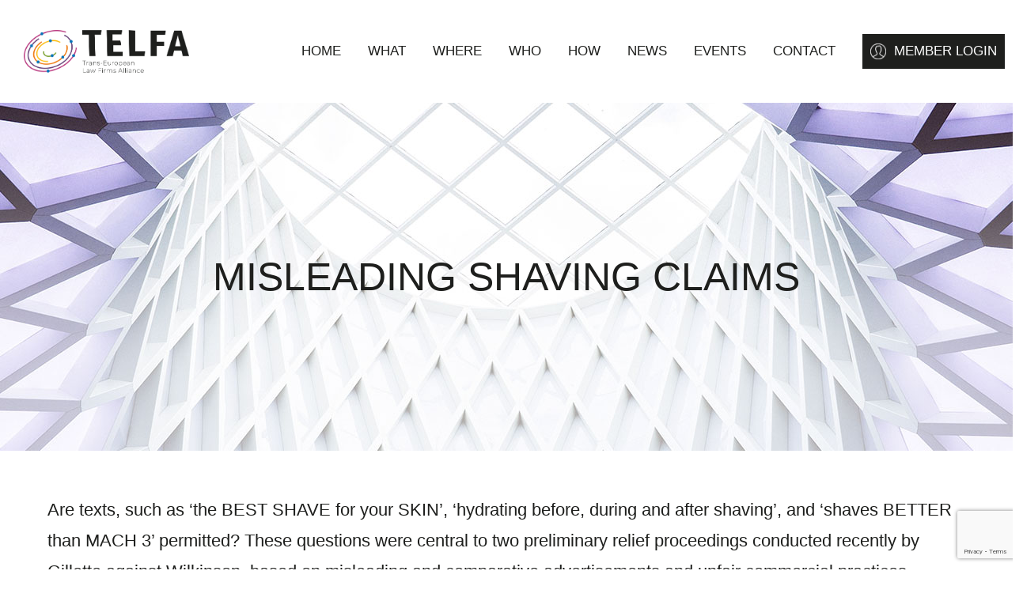

--- FILE ---
content_type: text/html; charset=UTF-8
request_url: https://www.telfa.law/misleading-shaving-claims/
body_size: 8974
content:
<!DOCTYPE html>
<html lang="en-US">
<head>
	<meta charset="UTF-8">
	<meta name="viewport" content="width=device-width,initial-scale=1,maximum-scale=1">
	
	<meta name='robots' content='index, follow, max-image-preview:large, max-snippet:-1, max-video-preview:-1' />

	<!-- This site is optimized with the Yoast SEO plugin v19.6.1 - https://yoast.com/wordpress/plugins/seo/ -->
	<title>Misleading shaving claims - TELFA</title>
	<link rel="canonical" href="https://www.telfa.law/misleading-shaving-claims/" />
	<meta property="og:locale" content="en_US" />
	<meta property="og:type" content="article" />
	<meta property="og:title" content="Misleading shaving claims - TELFA" />
	<meta property="og:description" content="Are texts, such as ‘the BEST SHAVE for your SKIN’, ‘hydrating before, during and after shaving’, and ‘shaves BETTER than..." />
	<meta property="og:url" content="https://www.telfa.law/misleading-shaving-claims/" />
	<meta property="og:site_name" content="TELFA" />
	<meta property="article:published_time" content="2012-05-15T07:22:00+00:00" />
	<meta property="article:modified_time" content="2020-07-02T11:52:53+00:00" />
	<meta name="author" content="Legal knowledge portal" />
	<meta name="twitter:card" content="summary" />
	<meta name="twitter:label1" content="Written by" />
	<meta name="twitter:data1" content="Legal knowledge portal" />
	<meta name="twitter:label2" content="Est. reading time" />
	<meta name="twitter:data2" content="2 minutes" />
	<script type="application/ld+json" class="yoast-schema-graph">{"@context":"https://schema.org","@graph":[{"@type":"WebPage","@id":"https://www.telfa.law/misleading-shaving-claims/","url":"https://www.telfa.law/misleading-shaving-claims/","name":"Misleading shaving claims - TELFA","isPartOf":{"@id":"https://www.telfa.law/#website"},"primaryImageOfPage":{"@id":"https://www.telfa.law/misleading-shaving-claims/#primaryimage"},"image":{"@id":"https://www.telfa.law/misleading-shaving-claims/#primaryimage"},"thumbnailUrl":"","datePublished":"2012-05-15T07:22:00+00:00","dateModified":"2020-07-02T11:52:53+00:00","author":{"@id":"https://www.telfa.law/#/schema/person/592f495a1817b9bce4dcf8090980a991"},"breadcrumb":{"@id":"https://www.telfa.law/misleading-shaving-claims/#breadcrumb"},"inLanguage":"en-US","potentialAction":[{"@type":"ReadAction","target":["https://www.telfa.law/misleading-shaving-claims/"]}]},{"@type":"ImageObject","inLanguage":"en-US","@id":"https://www.telfa.law/misleading-shaving-claims/#primaryimage","url":"","contentUrl":""},{"@type":"BreadcrumbList","@id":"https://www.telfa.law/misleading-shaving-claims/#breadcrumb","itemListElement":[{"@type":"ListItem","position":1,"name":"Accueil","item":"https://www.telfa.law/"},{"@type":"ListItem","position":2,"name":"All articles","item":"https://www.telfa.law/all-articles/"},{"@type":"ListItem","position":3,"name":"Misleading shaving claims"}]},{"@type":"WebSite","@id":"https://www.telfa.law/#website","url":"https://www.telfa.law/","name":"TELFA","description":"","potentialAction":[{"@type":"SearchAction","target":{"@type":"EntryPoint","urlTemplate":"https://www.telfa.law/?s={search_term_string}"},"query-input":"required name=search_term_string"}],"inLanguage":"en-US"},{"@type":"Person","@id":"https://www.telfa.law/#/schema/person/592f495a1817b9bce4dcf8090980a991","name":"Legal knowledge portal","image":{"@type":"ImageObject","inLanguage":"en-US","@id":"https://www.telfa.law/#/schema/person/image/","url":"https://secure.gravatar.com/avatar/c05b3ece4f8ed9eb474d924d79f505d1?s=96&d=mm&r=g","contentUrl":"https://secure.gravatar.com/avatar/c05b3ece4f8ed9eb474d924d79f505d1?s=96&d=mm&r=g","caption":"Legal knowledge portal"},"url":"https://www.telfa.law/author/admin/"}]}</script>
	<!-- / Yoast SEO plugin. -->


<link rel='dns-prefetch' href='//static.addtoany.com' />
<link rel='dns-prefetch' href='//www.google.com' />
<link rel='dns-prefetch' href='//s.w.org' />
<script type="text/javascript">
window._wpemojiSettings = {"baseUrl":"https:\/\/s.w.org\/images\/core\/emoji\/13.1.0\/72x72\/","ext":".png","svgUrl":"https:\/\/s.w.org\/images\/core\/emoji\/13.1.0\/svg\/","svgExt":".svg","source":{"concatemoji":"https:\/\/www.telfa.law\/wp-includes\/js\/wp-emoji-release.min.js?ver=5.9.12"}};
/*! This file is auto-generated */
!function(e,a,t){var n,r,o,i=a.createElement("canvas"),p=i.getContext&&i.getContext("2d");function s(e,t){var a=String.fromCharCode;p.clearRect(0,0,i.width,i.height),p.fillText(a.apply(this,e),0,0);e=i.toDataURL();return p.clearRect(0,0,i.width,i.height),p.fillText(a.apply(this,t),0,0),e===i.toDataURL()}function c(e){var t=a.createElement("script");t.src=e,t.defer=t.type="text/javascript",a.getElementsByTagName("head")[0].appendChild(t)}for(o=Array("flag","emoji"),t.supports={everything:!0,everythingExceptFlag:!0},r=0;r<o.length;r++)t.supports[o[r]]=function(e){if(!p||!p.fillText)return!1;switch(p.textBaseline="top",p.font="600 32px Arial",e){case"flag":return s([127987,65039,8205,9895,65039],[127987,65039,8203,9895,65039])?!1:!s([55356,56826,55356,56819],[55356,56826,8203,55356,56819])&&!s([55356,57332,56128,56423,56128,56418,56128,56421,56128,56430,56128,56423,56128,56447],[55356,57332,8203,56128,56423,8203,56128,56418,8203,56128,56421,8203,56128,56430,8203,56128,56423,8203,56128,56447]);case"emoji":return!s([10084,65039,8205,55357,56613],[10084,65039,8203,55357,56613])}return!1}(o[r]),t.supports.everything=t.supports.everything&&t.supports[o[r]],"flag"!==o[r]&&(t.supports.everythingExceptFlag=t.supports.everythingExceptFlag&&t.supports[o[r]]);t.supports.everythingExceptFlag=t.supports.everythingExceptFlag&&!t.supports.flag,t.DOMReady=!1,t.readyCallback=function(){t.DOMReady=!0},t.supports.everything||(n=function(){t.readyCallback()},a.addEventListener?(a.addEventListener("DOMContentLoaded",n,!1),e.addEventListener("load",n,!1)):(e.attachEvent("onload",n),a.attachEvent("onreadystatechange",function(){"complete"===a.readyState&&t.readyCallback()})),(n=t.source||{}).concatemoji?c(n.concatemoji):n.wpemoji&&n.twemoji&&(c(n.twemoji),c(n.wpemoji)))}(window,document,window._wpemojiSettings);
</script>
<style type="text/css">
img.wp-smiley,
img.emoji {
	display: inline !important;
	border: none !important;
	box-shadow: none !important;
	height: 1em !important;
	width: 1em !important;
	margin: 0 0.07em !important;
	vertical-align: -0.1em !important;
	background: none !important;
	padding: 0 !important;
}
</style>
	<link rel='stylesheet' id='wp-block-library-css'  href='https://www.telfa.law/wp-includes/css/dist/block-library/style.min.css?ver=5.9.12' type='text/css' media='all' />
<style id='global-styles-inline-css' type='text/css'>
body{--wp--preset--color--black: #000000;--wp--preset--color--cyan-bluish-gray: #abb8c3;--wp--preset--color--white: #ffffff;--wp--preset--color--pale-pink: #f78da7;--wp--preset--color--vivid-red: #cf2e2e;--wp--preset--color--luminous-vivid-orange: #ff6900;--wp--preset--color--luminous-vivid-amber: #fcb900;--wp--preset--color--light-green-cyan: #7bdcb5;--wp--preset--color--vivid-green-cyan: #00d084;--wp--preset--color--pale-cyan-blue: #8ed1fc;--wp--preset--color--vivid-cyan-blue: #0693e3;--wp--preset--color--vivid-purple: #9b51e0;--wp--preset--gradient--vivid-cyan-blue-to-vivid-purple: linear-gradient(135deg,rgba(6,147,227,1) 0%,rgb(155,81,224) 100%);--wp--preset--gradient--light-green-cyan-to-vivid-green-cyan: linear-gradient(135deg,rgb(122,220,180) 0%,rgb(0,208,130) 100%);--wp--preset--gradient--luminous-vivid-amber-to-luminous-vivid-orange: linear-gradient(135deg,rgba(252,185,0,1) 0%,rgba(255,105,0,1) 100%);--wp--preset--gradient--luminous-vivid-orange-to-vivid-red: linear-gradient(135deg,rgba(255,105,0,1) 0%,rgb(207,46,46) 100%);--wp--preset--gradient--very-light-gray-to-cyan-bluish-gray: linear-gradient(135deg,rgb(238,238,238) 0%,rgb(169,184,195) 100%);--wp--preset--gradient--cool-to-warm-spectrum: linear-gradient(135deg,rgb(74,234,220) 0%,rgb(151,120,209) 20%,rgb(207,42,186) 40%,rgb(238,44,130) 60%,rgb(251,105,98) 80%,rgb(254,248,76) 100%);--wp--preset--gradient--blush-light-purple: linear-gradient(135deg,rgb(255,206,236) 0%,rgb(152,150,240) 100%);--wp--preset--gradient--blush-bordeaux: linear-gradient(135deg,rgb(254,205,165) 0%,rgb(254,45,45) 50%,rgb(107,0,62) 100%);--wp--preset--gradient--luminous-dusk: linear-gradient(135deg,rgb(255,203,112) 0%,rgb(199,81,192) 50%,rgb(65,88,208) 100%);--wp--preset--gradient--pale-ocean: linear-gradient(135deg,rgb(255,245,203) 0%,rgb(182,227,212) 50%,rgb(51,167,181) 100%);--wp--preset--gradient--electric-grass: linear-gradient(135deg,rgb(202,248,128) 0%,rgb(113,206,126) 100%);--wp--preset--gradient--midnight: linear-gradient(135deg,rgb(2,3,129) 0%,rgb(40,116,252) 100%);--wp--preset--duotone--dark-grayscale: url('#wp-duotone-dark-grayscale');--wp--preset--duotone--grayscale: url('#wp-duotone-grayscale');--wp--preset--duotone--purple-yellow: url('#wp-duotone-purple-yellow');--wp--preset--duotone--blue-red: url('#wp-duotone-blue-red');--wp--preset--duotone--midnight: url('#wp-duotone-midnight');--wp--preset--duotone--magenta-yellow: url('#wp-duotone-magenta-yellow');--wp--preset--duotone--purple-green: url('#wp-duotone-purple-green');--wp--preset--duotone--blue-orange: url('#wp-duotone-blue-orange');--wp--preset--font-size--small: 13px;--wp--preset--font-size--medium: 20px;--wp--preset--font-size--large: 36px;--wp--preset--font-size--x-large: 42px;}.has-black-color{color: var(--wp--preset--color--black) !important;}.has-cyan-bluish-gray-color{color: var(--wp--preset--color--cyan-bluish-gray) !important;}.has-white-color{color: var(--wp--preset--color--white) !important;}.has-pale-pink-color{color: var(--wp--preset--color--pale-pink) !important;}.has-vivid-red-color{color: var(--wp--preset--color--vivid-red) !important;}.has-luminous-vivid-orange-color{color: var(--wp--preset--color--luminous-vivid-orange) !important;}.has-luminous-vivid-amber-color{color: var(--wp--preset--color--luminous-vivid-amber) !important;}.has-light-green-cyan-color{color: var(--wp--preset--color--light-green-cyan) !important;}.has-vivid-green-cyan-color{color: var(--wp--preset--color--vivid-green-cyan) !important;}.has-pale-cyan-blue-color{color: var(--wp--preset--color--pale-cyan-blue) !important;}.has-vivid-cyan-blue-color{color: var(--wp--preset--color--vivid-cyan-blue) !important;}.has-vivid-purple-color{color: var(--wp--preset--color--vivid-purple) !important;}.has-black-background-color{background-color: var(--wp--preset--color--black) !important;}.has-cyan-bluish-gray-background-color{background-color: var(--wp--preset--color--cyan-bluish-gray) !important;}.has-white-background-color{background-color: var(--wp--preset--color--white) !important;}.has-pale-pink-background-color{background-color: var(--wp--preset--color--pale-pink) !important;}.has-vivid-red-background-color{background-color: var(--wp--preset--color--vivid-red) !important;}.has-luminous-vivid-orange-background-color{background-color: var(--wp--preset--color--luminous-vivid-orange) !important;}.has-luminous-vivid-amber-background-color{background-color: var(--wp--preset--color--luminous-vivid-amber) !important;}.has-light-green-cyan-background-color{background-color: var(--wp--preset--color--light-green-cyan) !important;}.has-vivid-green-cyan-background-color{background-color: var(--wp--preset--color--vivid-green-cyan) !important;}.has-pale-cyan-blue-background-color{background-color: var(--wp--preset--color--pale-cyan-blue) !important;}.has-vivid-cyan-blue-background-color{background-color: var(--wp--preset--color--vivid-cyan-blue) !important;}.has-vivid-purple-background-color{background-color: var(--wp--preset--color--vivid-purple) !important;}.has-black-border-color{border-color: var(--wp--preset--color--black) !important;}.has-cyan-bluish-gray-border-color{border-color: var(--wp--preset--color--cyan-bluish-gray) !important;}.has-white-border-color{border-color: var(--wp--preset--color--white) !important;}.has-pale-pink-border-color{border-color: var(--wp--preset--color--pale-pink) !important;}.has-vivid-red-border-color{border-color: var(--wp--preset--color--vivid-red) !important;}.has-luminous-vivid-orange-border-color{border-color: var(--wp--preset--color--luminous-vivid-orange) !important;}.has-luminous-vivid-amber-border-color{border-color: var(--wp--preset--color--luminous-vivid-amber) !important;}.has-light-green-cyan-border-color{border-color: var(--wp--preset--color--light-green-cyan) !important;}.has-vivid-green-cyan-border-color{border-color: var(--wp--preset--color--vivid-green-cyan) !important;}.has-pale-cyan-blue-border-color{border-color: var(--wp--preset--color--pale-cyan-blue) !important;}.has-vivid-cyan-blue-border-color{border-color: var(--wp--preset--color--vivid-cyan-blue) !important;}.has-vivid-purple-border-color{border-color: var(--wp--preset--color--vivid-purple) !important;}.has-vivid-cyan-blue-to-vivid-purple-gradient-background{background: var(--wp--preset--gradient--vivid-cyan-blue-to-vivid-purple) !important;}.has-light-green-cyan-to-vivid-green-cyan-gradient-background{background: var(--wp--preset--gradient--light-green-cyan-to-vivid-green-cyan) !important;}.has-luminous-vivid-amber-to-luminous-vivid-orange-gradient-background{background: var(--wp--preset--gradient--luminous-vivid-amber-to-luminous-vivid-orange) !important;}.has-luminous-vivid-orange-to-vivid-red-gradient-background{background: var(--wp--preset--gradient--luminous-vivid-orange-to-vivid-red) !important;}.has-very-light-gray-to-cyan-bluish-gray-gradient-background{background: var(--wp--preset--gradient--very-light-gray-to-cyan-bluish-gray) !important;}.has-cool-to-warm-spectrum-gradient-background{background: var(--wp--preset--gradient--cool-to-warm-spectrum) !important;}.has-blush-light-purple-gradient-background{background: var(--wp--preset--gradient--blush-light-purple) !important;}.has-blush-bordeaux-gradient-background{background: var(--wp--preset--gradient--blush-bordeaux) !important;}.has-luminous-dusk-gradient-background{background: var(--wp--preset--gradient--luminous-dusk) !important;}.has-pale-ocean-gradient-background{background: var(--wp--preset--gradient--pale-ocean) !important;}.has-electric-grass-gradient-background{background: var(--wp--preset--gradient--electric-grass) !important;}.has-midnight-gradient-background{background: var(--wp--preset--gradient--midnight) !important;}.has-small-font-size{font-size: var(--wp--preset--font-size--small) !important;}.has-medium-font-size{font-size: var(--wp--preset--font-size--medium) !important;}.has-large-font-size{font-size: var(--wp--preset--font-size--large) !important;}.has-x-large-font-size{font-size: var(--wp--preset--font-size--x-large) !important;}
</style>
<link rel='stylesheet' id='contact-form-7-css'  href='https://www.telfa.law/wp-content/plugins/contact-form-7/includes/css/styles.css?ver=5.6.3' type='text/css' media='all' />
<link rel='stylesheet' id='bxlider-style-css'  href='https://www.telfa.law/wp-content/themes/telfa/css/jquery.bxslider.css?ver=5.9.12' type='text/css' media='all' />
<link rel='stylesheet' id='multiple-select-style-css'  href='https://www.telfa.law/wp-content/themes/telfa/js/multiple-select/multiple-select.css?ver=1723187890' type='text/css' media='all' />
<link rel='stylesheet' id='main-style-css'  href='https://www.telfa.law/wp-content/themes/telfa/style.css?ver=1723187888' type='text/css' media='all' />
<link rel='stylesheet' id='addtoany-css'  href='https://www.telfa.law/wp-content/plugins/add-to-any/addtoany.min.css?ver=1.16' type='text/css' media='all' />
<link rel='stylesheet' id='sib-front-css-css'  href='https://www.telfa.law/wp-content/plugins/mailin/css/mailin-front.css?ver=5.9.12' type='text/css' media='all' />
<script type='text/javascript' id='addtoany-core-js-before'>
window.a2a_config=window.a2a_config||{};a2a_config.callbacks=[];a2a_config.overlays=[];a2a_config.templates={};
</script>
<script type='text/javascript' async src='https://static.addtoany.com/menu/page.js' id='addtoany-core-js'></script>
<script type='text/javascript' src='https://www.telfa.law/wp-includes/js/jquery/jquery.min.js?ver=3.6.0' id='jquery-core-js'></script>
<script type='text/javascript' src='https://www.telfa.law/wp-includes/js/jquery/jquery-migrate.min.js?ver=3.3.2' id='jquery-migrate-js'></script>
<script type='text/javascript' async src='https://www.telfa.law/wp-content/plugins/add-to-any/addtoany.min.js?ver=1.1' id='addtoany-jquery-js'></script>
<script type='text/javascript' src='https://www.telfa.law/wp-content/themes/telfa/js/jquery.bxslider.js?ver=5.9.12' id='bxslider-js'></script>
<script type='text/javascript' src='https://www.telfa.law/wp-content/themes/telfa/js/multiple-select/multiple-select.js?ver=1723187890' id='multipleselectjs-js'></script>
<script type='text/javascript' id='mainjs-js-extra'>
/* <![CDATA[ */
var ajax_url = ["https:\/\/www.telfa.law\/wp-admin\/admin-ajax.php"];
/* ]]> */
</script>
<script type='text/javascript' src='https://www.telfa.law/wp-content/themes/telfa/js/main.js?ver=1723187890' id='mainjs-js'></script>
<script type='text/javascript' id='sib-front-js-js-extra'>
/* <![CDATA[ */
var sibErrMsg = {"invalidMail":"Please fill out valid email address","requiredField":"Please fill out required fields","invalidDateFormat":"Please fill out valid date format","invalidSMSFormat":"Please fill out valid phone number"};
var ajax_sib_front_object = {"ajax_url":"https:\/\/www.telfa.law\/wp-admin\/admin-ajax.php","ajax_nonce":"887c2aa760","flag_url":"https:\/\/www.telfa.law\/wp-content\/plugins\/mailin\/img\/flags\/"};
/* ]]> */
</script>
<script type='text/javascript' src='https://www.telfa.law/wp-content/plugins/mailin/js/mailin-front.js?ver=1723187800' id='sib-front-js-js'></script>
<link rel="https://api.w.org/" href="https://www.telfa.law/wp-json/" /><link rel="alternate" type="application/json" href="https://www.telfa.law/wp-json/wp/v2/posts/7911" /><link rel="EditURI" type="application/rsd+xml" title="RSD" href="https://www.telfa.law/xmlrpc.php?rsd" />
<link rel="wlwmanifest" type="application/wlwmanifest+xml" href="https://www.telfa.law/wp-includes/wlwmanifest.xml" /> 
<meta name="generator" content="WordPress 5.9.12" />
<link rel='shortlink' href='https://www.telfa.law/?p=7911' />
<link rel="alternate" type="application/json+oembed" href="https://www.telfa.law/wp-json/oembed/1.0/embed?url=https%3A%2F%2Fwww.telfa.law%2Fmisleading-shaving-claims%2F" />
<link rel="alternate" type="text/xml+oembed" href="https://www.telfa.law/wp-json/oembed/1.0/embed?url=https%3A%2F%2Fwww.telfa.law%2Fmisleading-shaving-claims%2F&#038;format=xml" />
<link rel="icon" href="https://www.telfa.law/wp-content/uploads/2022/05/cropped-favicon-1-32x32.png" sizes="32x32" />
<link rel="icon" href="https://www.telfa.law/wp-content/uploads/2022/05/cropped-favicon-1-192x192.png" sizes="192x192" />
<link rel="apple-touch-icon" href="https://www.telfa.law/wp-content/uploads/2022/05/cropped-favicon-1-180x180.png" />
<meta name="msapplication-TileImage" content="https://www.telfa.law/wp-content/uploads/2022/05/cropped-favicon-1-270x270.png" />
	<link rel="preconnect" href="https://fonts.googleapis.com">
	<link rel="preconnect" href="https://fonts.gstatic.com" crossorigin>
	<link href="https://fonts.googleapis.com/css2?family=Fira+Sans:ital,wght@1,300;0,400;0,600;0,700;1,600&family=Montserrat:wght@300;400;500&display=swap" rel="stylesheet"> 
	<script>var theme_url = 'https://www.telfa.law/wp-content/themes/telfa';</script>
	
	

</head>

<body class="post-template-default single single-post postid-7911 single-format-standard">
<div id="site">
	
		
		<header id="header" role="banner">		
			<div class="wrap center">
				<div class="toggle"></div>
				<div class="logo">
					<a href="https://www.telfa.law"><img src="https://www.telfa.law/wp-content/themes/telfa/images/logo.png" /></a>
				</div>
				<div class="nav">
					<div class="menu-menu-principal-container"><ul id="menu-menu-principal" class="nav-menu"><li id="menu-item-220" class="menu-item menu-item-type-post_type menu-item-object-page menu-item-home menu-item-220"><a href="https://www.telfa.law/">Home</a></li>
<li id="menu-item-9842" class="menu-item menu-item-type-custom menu-item-object-custom menu-item-has-children menu-item-9842"><a href="#">WHAT</a>
<ul class="sub-menu">
	<li id="menu-item-9810" class="menu-item menu-item-type-post_type menu-item-object-page menu-item-9810"><a href="https://www.telfa.law/about-us/">About us</a></li>
	<li id="menu-item-188" class="menu-item menu-item-type-post_type menu-item-object-page menu-item-188"><a href="https://www.telfa.law/about-us/telfa-our-vision/">TELFA vision</a></li>
	<li id="menu-item-187" class="menu-item menu-item-type-post_type menu-item-object-page menu-item-187"><a href="https://www.telfa.law/about-us/what-does-telfa-offer/">TELFA mission</a></li>
	<li id="menu-item-185" class="menu-item menu-item-type-post_type menu-item-object-page menu-item-185"><a href="https://www.telfa.law/about-us/uslaw-network/">USLAW Network</a></li>
</ul>
</li>
<li id="menu-item-9843" class="mega menu-item menu-item-type-custom menu-item-object-custom menu-item-has-children menu-item-9843"><a href="#">WHERE</a>
<ul class="sub-menu">
	<li id="menu-item-255" class="main padding menu-item menu-item-type-post_type menu-item-object-page menu-item-has-children menu-item-255"><a href="https://www.telfa.law/juridictions/">Europe</a>
	<ul class="sub-menu">
		<li id="menu-item-10221" class="menu-item menu-item-type-post_type menu-item-object-page menu-item-10221"><a href="https://www.telfa.law/juridictions/albania/">Albania</a></li>
		<li id="menu-item-10101" class="menu-item menu-item-type-post_type menu-item-object-page menu-item-10101"><a href="https://www.telfa.law/juridictions/austria/">Austria</a></li>
		<li id="menu-item-415" class="menu-item menu-item-type-post_type menu-item-object-page menu-item-415"><a href="https://www.telfa.law/juridictions/belgium/">Belgium</a></li>
		<li id="menu-item-10222" class="menu-item menu-item-type-post_type menu-item-object-page menu-item-10222"><a href="https://www.telfa.law/juridictions/bosnia-herzegovina/">Bosnia &#038; Herzegovina</a></li>
		<li id="menu-item-414" class="menu-item menu-item-type-post_type menu-item-object-page menu-item-414"><a href="https://www.telfa.law/juridictions/czech-republic/">Czech Republic</a></li>
		<li id="menu-item-9443" class="menu-item menu-item-type-post_type menu-item-object-page menu-item-9443"><a href="https://www.telfa.law/juridictions/cyprus/">Cyprus</a></li>
		<li id="menu-item-416" class="menu-item menu-item-type-post_type menu-item-object-page menu-item-416"><a href="https://www.telfa.law/juridictions/denmark/">Denmark</a></li>
		<li id="menu-item-413" class="menu-item menu-item-type-post_type menu-item-object-page menu-item-413"><a href="https://www.telfa.law/juridictions/england/">England</a></li>
		<li id="menu-item-417" class="menu-item menu-item-type-post_type menu-item-object-page menu-item-417"><a href="https://www.telfa.law/juridictions/estonia/">Estonia</a></li>
		<li id="menu-item-412" class="menu-item menu-item-type-post_type menu-item-object-page menu-item-412"><a href="https://www.telfa.law/juridictions/finland/">Finland</a></li>
		<li id="menu-item-411" class="menu-item menu-item-type-post_type menu-item-object-page menu-item-411"><a href="https://www.telfa.law/juridictions/france/">France</a></li>
	</ul>
</li>
	<li id="menu-item-401" class="hide padding menu-item menu-item-type-custom menu-item-object-custom menu-item-has-children menu-item-401"><a href="#">Col &#8211; Europe</a>
	<ul class="sub-menu">
		<li id="menu-item-410" class="menu-item menu-item-type-post_type menu-item-object-page menu-item-410"><a href="https://www.telfa.law/juridictions/germany/">Germany</a></li>
		<li id="menu-item-409" class="menu-item menu-item-type-post_type menu-item-object-page menu-item-409"><a href="https://www.telfa.law/juridictions/greece/">Greece</a></li>
		<li id="menu-item-408" class="menu-item menu-item-type-post_type menu-item-object-page menu-item-408"><a href="https://www.telfa.law/juridictions/hungary/">Hungary</a></li>
		<li id="menu-item-407" class="menu-item menu-item-type-post_type menu-item-object-page menu-item-407"><a href="https://www.telfa.law/juridictions/ireland/">Ireland</a></li>
		<li id="menu-item-406" class="menu-item menu-item-type-post_type menu-item-object-page menu-item-406"><a href="https://www.telfa.law/juridictions/italy/">Italy</a></li>
		<li id="menu-item-10223" class="menu-item menu-item-type-post_type menu-item-object-page menu-item-10223"><a href="https://www.telfa.law/juridictions/kosovo/">Kosovo</a></li>
		<li id="menu-item-9386" class="menu-item menu-item-type-post_type menu-item-object-page menu-item-9386"><a href="https://www.telfa.law/juridictions/latvia/">Latvia</a></li>
		<li id="menu-item-9389" class="menu-item menu-item-type-post_type menu-item-object-page menu-item-9389"><a href="https://www.telfa.law/lithuania/">Lithuania</a></li>
		<li id="menu-item-405" class="menu-item menu-item-type-post_type menu-item-object-page menu-item-405"><a href="https://www.telfa.law/juridictions/luxembourg/">Luxembourg</a></li>
		<li id="menu-item-10225" class="menu-item menu-item-type-post_type menu-item-object-page menu-item-10225"><a href="https://www.telfa.law/juridictions/montenegro/">Montenegro</a></li>
		<li id="menu-item-458" class="menu-item menu-item-type-post_type menu-item-object-page menu-item-458"><a href="https://www.telfa.law/juridictions/the-netherlands/">The Netherlands</a></li>
	</ul>
</li>
	<li id="menu-item-403" class="hide padding menu-item menu-item-type-custom menu-item-object-custom menu-item-has-children menu-item-403"><a href="#">Col &#8211; Europe</a>
	<ul class="sub-menu">
		<li id="menu-item-10224" class="menu-item menu-item-type-post_type menu-item-object-page menu-item-10224"><a href="https://www.telfa.law/juridictions/north-macedonia/">North Macedonia</a></li>
		<li id="menu-item-399" class="menu-item menu-item-type-post_type menu-item-object-page menu-item-399"><a href="https://www.telfa.law/juridictions/norway/">Norway</a></li>
		<li id="menu-item-1428" class="menu-item menu-item-type-post_type menu-item-object-page menu-item-1428"><a href="https://www.telfa.law/juridictions/poland/">Poland</a></li>
		<li id="menu-item-398" class="menu-item menu-item-type-post_type menu-item-object-page menu-item-398"><a href="https://www.telfa.law/juridictions/portugal/">Portugal</a></li>
		<li id="menu-item-10187" class="menu-item menu-item-type-post_type menu-item-object-page menu-item-10187"><a href="https://www.telfa.law/juridictions/serbia/">Serbia</a></li>
		<li id="menu-item-397" class="menu-item menu-item-type-post_type menu-item-object-page menu-item-397"><a href="https://www.telfa.law/juridictions/slovakia/">Slovakia</a></li>
		<li id="menu-item-396" class="menu-item menu-item-type-post_type menu-item-object-page menu-item-396"><a href="https://www.telfa.law/juridictions/spain/">Spain</a></li>
		<li id="menu-item-395" class="menu-item menu-item-type-post_type menu-item-object-page menu-item-395"><a href="https://www.telfa.law/juridictions/sweden/">Sweden</a></li>
		<li id="menu-item-394" class="menu-item menu-item-type-post_type menu-item-object-page menu-item-394"><a href="https://www.telfa.law/juridictions/switzerland/">Switzerland</a></li>
		<li id="menu-item-10188" class="menu-item menu-item-type-post_type menu-item-object-page menu-item-10188"><a href="https://www.telfa.law/juridictions/turkey/">Turkey</a></li>
	</ul>
</li>
	<li id="menu-item-402" class="hide menu-item menu-item-type-custom menu-item-object-custom menu-item-has-children menu-item-402"><a href="#">Col &#8211; Pays</a>
	<ul class="sub-menu">
		<li id="menu-item-9880" class="main padding margin menu-item menu-item-type-post_type menu-item-object-page menu-item-9880"><a href="https://www.telfa.law/about-us/uslaw-network/">AMERICA</a></li>
	</ul>
</li>
</ul>
</li>
<li id="menu-item-9839" class="menu-item menu-item-type-custom menu-item-object-custom menu-item-has-children menu-item-9839"><a href="/">WHO</a>
<ul class="sub-menu">
	<li id="menu-item-9838" class="menu-item menu-item-type-post_type menu-item-object-page menu-item-9838"><a href="https://www.telfa.law/about-us/board-of-directors/">Board of Directors</a></li>
	<li id="menu-item-9850" class="menu-item menu-item-type-post_type menu-item-object-page menu-item-9850"><a href="https://www.telfa.law/firms/">Firms</a></li>
</ul>
</li>
<li id="menu-item-9764" class="menu-item menu-item-type-custom menu-item-object-custom menu-item-has-children menu-item-9764"><a href="#">HOW</a>
<ul class="sub-menu">
	<li id="menu-item-186" class="menu-item menu-item-type-post_type menu-item-object-page menu-item-186"><a href="https://www.telfa.law/about-us/associate-telfa/">TELFA Associates</a></li>
	<li id="menu-item-21" class="menu-item menu-item-type-post_type menu-item-object-page menu-item-21"><a href="https://www.telfa.law/practice-groups/">Practice Groups</a></li>
	<li id="menu-item-9955" class="menu-item menu-item-type-post_type menu-item-object-page menu-item-9955"><a href="https://www.telfa.law/special-interests-groups/">Special interests groups</a></li>
	<li id="menu-item-10082" class="menu-item menu-item-type-post_type menu-item-object-page menu-item-10082"><a href="https://www.telfa.law/transactions/">Recent transactions</a></li>
	<li id="menu-item-10252" class="menu-item menu-item-type-post_type menu-item-object-page menu-item-10252"><a href="https://www.telfa.law/resources/">Resources</a></li>
</ul>
</li>
<li id="menu-item-20" class="menu-item menu-item-type-post_type menu-item-object-page menu-item-20"><a href="https://www.telfa.law/news/">NEWS</a></li>
<li id="menu-item-9825" class="menu-item menu-item-type-post_type menu-item-object-page menu-item-9825"><a href="https://www.telfa.law/events/">EVENTS</a></li>
<li id="menu-item-19" class="menu-item menu-item-type-post_type menu-item-object-page menu-item-19"><a href="https://www.telfa.law/contact/">CONTACT</a></li>
<li id="menu-item-24" class="login menu-item menu-item-type-custom menu-item-object-custom menu-item-24"><a target="_blank" rel="noopener" href="https://extranet.telfa.law/">MEMBER LOGIN</a></li>
</ul></div>				</div>
			</div>
		</header>
		
				
		
		<div id="main" class="site-main">
		
		
		
			
<div id="main-content">


	

	<div id="primary" class="content-area">
		
		
		
		
		<div id="content" class="site-content" role="main">
			
			
									<div id="banner">
	<div class="wrap">
		<h1>Misleading shaving claims</h1>
			</div>
</div>								
				<div class="content wrap">
					
					
					
					<article id="post-7911" class="post-7911 post type-post status-publish format-standard has-post-thumbnail hentry category-ip-it-law category-news category-country-the-netherlands tag-advertising tag-burma-shave tag-gillette tag-razor tag-safety-razor tag-shaving tag-wilkinson tag-wilkinson-sword">

	<div class="entry-content">
		

			<div class="wrap">
				
				 
				
			<p>				Are texts, such as ‘the BEST SHAVE for your SKIN’, ‘hydrating before, during and after <a class="zem_slink" title="Shaving" href="http://lgl.kn/22c0e" rel="wikipedia noopener noreferrer" target="_blank">shaving</a>’, and ‘shaves BETTER than MACH 3’ permitted? These questions were central<span id="more-7911"></span> to two preliminary relief proceedings conducted recently by Gillette against <a class="zem_slink" title="Wilkinson Sword" href="http://lgl.kn/49087" rel="wikipedia noopener noreferrer" target="_blank">Wilkinson</a>, based on misleading and comparative advertisements and unfair commercial practices.</p>
<p><em>The best shave</em>…</p>
<p>In its ruling on the ‘best shave for your skin’, the Court found that this must be deemed as a form of exaggeration and not as a claim to superiority (to be proved). It is also not evident from market research submitted by Gillette that the text is to be interpreted as a comparison actually based on the truth and not as an exaggeration not to be taken seriously. In the process, consequences of <a class="zem_slink" title="Gillette (brand)" href="http://lgl.kn/54865" rel="wikipedia noopener noreferrer" target="_blank">Gillette’s</a> claims to be merely using the slogan (and not making a superiority claim) ‘the best a man can get’ shall make themselves partially felt.</p>
<p><em>better than mach 3</em></p>
<p>The general term ‘shaves better’ provides, according to the Court, insufficient insight into why Wilkinson’s advertised product might score better (smoother? shorter? better for the skin? more supple?). Since insufficient clear reference is made to the back of the packaging, for instance in the form of a footnote, a clear reference is absent. Further, nowhere is it made clear, regarding the points mentioned on the packaging, that these are the points on the basis of which Wilkinson scores better. The contributed reports, which primarily refer to theoretical advantages, also do not help Wilkinson to substantiate the claim.</p>
<p><em>hydrating effect</em></p>
<p>Wilkinson’s claims regarding the hydrating effect of its products were also contested by Gillette. In the Court’s opinion, it is insufficiently apparent from the relevant promotional texts that the disputed claim only relates to an effect <em>during</em> shaving. The public shall think that it concerns a longer-lasting effect. In support of its argument, Gillette made reference to research from which it was apparently evident that a significant segment of the general public thinks that the hydrating effect shall last longer than the shave (or soon afterwards). This coloured version of the truth was further enhanced by texts such as ‘a hydrating and soothing layer’, and ‘on the to-date well-known lubricating strips, whereby the soothing ingredients often disappear already after one shave’. On the other hand, Wilkinson was able to demonstrate that a hydrating effect exists during the shave, but it must make it clear that the hydrating effect is restricted to that short time span, for instance via a disclaimer such as ‘hydrating effect only occurs during shaving’.</p>
<p>The above issues make it, once again, all the more clear that claims in advertisements generally have to be properly and clearly substantiated, and – in the absence of solid evidence – can be successfully contested by the competition as being misleading.</p>
<p>Joost Becker</p>
<div class="zemanta-pixie" style="margin-top: 10px; height: 15px;"><img class="zemanta-pixie-img" style="border: none; float: right;" src="http://img.zemanta.com/pixy.gif?x-id=51f92a65-5c15-4cf8-a875-3602088d5546" alt="" /></div>
			</div>
			

		
	</div>

</article>
		
				</div>
			
				
			
			
		
			</div>
	</div>


		</div><!-- #main -->
		
			
		
		
			
		<footer id="footer" class="site-footer" role="contentinfo">
        
        	<div class="prefooter"></div>
        	   
           <div class="wrap">
	           	<div class="top">
		           	<div class="logo"><a href="/"><img src="https://www.telfa.law/wp-content/themes/telfa/images/logo_footer.png" /></a><div class="up"></div></div>
		           	<div class="col col1"><div id="nav_menu-2" class="mb2 footer_widget widget widget_nav_menu clearfix break-word"><div class="title">About Telfa</div><div class="menu-about-container"><ul id="menu-about" class="menu"><li id="menu-item-293" class="menu-item menu-item-type-post_type menu-item-object-page menu-item-293"><a href="https://www.telfa.law/about-us/">About us</a></li>
<li id="menu-item-296" class="menu-item menu-item-type-post_type menu-item-object-page menu-item-296"><a href="https://www.telfa.law/about-us/telfa-our-vision/">TELFA Vision</a></li>
<li id="menu-item-295" class="menu-item menu-item-type-post_type menu-item-object-page menu-item-295"><a href="https://www.telfa.law/about-us/what-does-telfa-offer/">TELFA mission</a></li>
<li id="menu-item-9973" class="menu-item menu-item-type-post_type menu-item-object-page menu-item-9973"><a href="https://www.telfa.law/firms/">FIRMS</a></li>
</ul></div></div></div>
		           	<div class="col col2"><div id="nav_menu-3" class="mb2 footer_widget widget widget_nav_menu clearfix break-word"><div class="title">Jurisdictions</div><div class="menu-jurisdictions-container"><ul id="menu-jurisdictions" class="menu"><li id="menu-item-302" class="menu-item menu-item-type-post_type menu-item-object-page menu-item-302"><a href="https://www.telfa.law/juridictions/">Europe</a></li>
<li id="menu-item-9885" class="menu-item menu-item-type-post_type menu-item-object-page menu-item-9885"><a href="https://www.telfa.law/about-us/uslaw-network/">America</a></li>
</ul></div></div></div>
		           	<div class="col col3"><div id="custom_html-2" class="widget_text mb2 footer_widget widget widget_custom_html clearfix break-word"><div class="title">CONTACT</div><div class="textwidget custom-html-widget"><div class="email">
	<a href="mailto:info@telfa.law">info@telfa.law</a>
</div></div></div></div>
	           	</div>	           
           </div>
           
           <div class="bottom">
	           <div class="wrap">
		           <div class="legal">
					   	<div id="text-2" class="mb2 footer_widget widget widget_text clearfix break-word">			<div class="textwidget"><p>© 2022 TELFA &#8211; created by <a href="http://www.adgensite.com/" target="_blank" rel="noopener">Adgensite Webmarketing</a></p>
</div>
		</div>					   	<div class="menu-footer-container"><ul id="menu-footer" class="nav-menu"><li id="menu-item-287" class="menu-item menu-item-type-post_type menu-item-object-page menu-item-home menu-item-287"><a href="https://www.telfa.law/">Home</a></li>
<li id="menu-item-289" class="menu-item menu-item-type-post_type menu-item-object-page menu-item-289"><a href="https://www.telfa.law/about-us/">About us</a></li>
<li id="menu-item-290" class="menu-item menu-item-type-post_type menu-item-object-page menu-item-290"><a href="https://www.telfa.law/news/">News</a></li>
<li id="menu-item-288" class="menu-item menu-item-type-post_type menu-item-object-page menu-item-288"><a href="https://www.telfa.law/contact/">Contact</a></li>
<li id="menu-item-1172" class="menu-item menu-item-type-post_type menu-item-object-page menu-item-1172"><a href="https://www.telfa.law/disclaimer/">Disclaimer</a></li>
</ul></div>					
					</div>
	           </div>
           </div>
			
		</footer>
		
	
    
    <script type='text/javascript' src='https://www.telfa.law/wp-content/plugins/contact-form-7/includes/swv/js/index.js?ver=5.6.3' id='swv-js'></script>
<script type='text/javascript' id='contact-form-7-js-extra'>
/* <![CDATA[ */
var wpcf7 = {"api":{"root":"https:\/\/www.telfa.law\/wp-json\/","namespace":"contact-form-7\/v1"}};
/* ]]> */
</script>
<script type='text/javascript' src='https://www.telfa.law/wp-content/plugins/contact-form-7/includes/js/index.js?ver=5.6.3' id='contact-form-7-js'></script>
<script type='text/javascript' src='https://www.google.com/recaptcha/api.js?render=6Leps_ohAAAAAEpDJVJmP56IdLmfCMyBMqg7Hmg8&#038;ver=3.0' id='google-recaptcha-js'></script>
<script type='text/javascript' src='https://www.telfa.law/wp-includes/js/dist/vendor/regenerator-runtime.min.js?ver=0.13.9' id='regenerator-runtime-js'></script>
<script type='text/javascript' src='https://www.telfa.law/wp-includes/js/dist/vendor/wp-polyfill.min.js?ver=3.15.0' id='wp-polyfill-js'></script>
<script type='text/javascript' id='wpcf7-recaptcha-js-extra'>
/* <![CDATA[ */
var wpcf7_recaptcha = {"sitekey":"6Leps_ohAAAAAEpDJVJmP56IdLmfCMyBMqg7Hmg8","actions":{"homepage":"homepage","contactform":"contactform"}};
/* ]]> */
</script>
<script type='text/javascript' src='https://www.telfa.law/wp-content/plugins/contact-form-7/modules/recaptcha/index.js?ver=5.6.3' id='wpcf7-recaptcha-js'></script>
    
    
    

    </div>
</body>
</html>

--- FILE ---
content_type: text/html; charset=utf-8
request_url: https://www.google.com/recaptcha/api2/anchor?ar=1&k=6Leps_ohAAAAAEpDJVJmP56IdLmfCMyBMqg7Hmg8&co=aHR0cHM6Ly93d3cudGVsZmEubGF3OjQ0Mw..&hl=en&v=N67nZn4AqZkNcbeMu4prBgzg&size=invisible&anchor-ms=20000&execute-ms=30000&cb=4430inftr9er
body_size: 48591
content:
<!DOCTYPE HTML><html dir="ltr" lang="en"><head><meta http-equiv="Content-Type" content="text/html; charset=UTF-8">
<meta http-equiv="X-UA-Compatible" content="IE=edge">
<title>reCAPTCHA</title>
<style type="text/css">
/* cyrillic-ext */
@font-face {
  font-family: 'Roboto';
  font-style: normal;
  font-weight: 400;
  font-stretch: 100%;
  src: url(//fonts.gstatic.com/s/roboto/v48/KFO7CnqEu92Fr1ME7kSn66aGLdTylUAMa3GUBHMdazTgWw.woff2) format('woff2');
  unicode-range: U+0460-052F, U+1C80-1C8A, U+20B4, U+2DE0-2DFF, U+A640-A69F, U+FE2E-FE2F;
}
/* cyrillic */
@font-face {
  font-family: 'Roboto';
  font-style: normal;
  font-weight: 400;
  font-stretch: 100%;
  src: url(//fonts.gstatic.com/s/roboto/v48/KFO7CnqEu92Fr1ME7kSn66aGLdTylUAMa3iUBHMdazTgWw.woff2) format('woff2');
  unicode-range: U+0301, U+0400-045F, U+0490-0491, U+04B0-04B1, U+2116;
}
/* greek-ext */
@font-face {
  font-family: 'Roboto';
  font-style: normal;
  font-weight: 400;
  font-stretch: 100%;
  src: url(//fonts.gstatic.com/s/roboto/v48/KFO7CnqEu92Fr1ME7kSn66aGLdTylUAMa3CUBHMdazTgWw.woff2) format('woff2');
  unicode-range: U+1F00-1FFF;
}
/* greek */
@font-face {
  font-family: 'Roboto';
  font-style: normal;
  font-weight: 400;
  font-stretch: 100%;
  src: url(//fonts.gstatic.com/s/roboto/v48/KFO7CnqEu92Fr1ME7kSn66aGLdTylUAMa3-UBHMdazTgWw.woff2) format('woff2');
  unicode-range: U+0370-0377, U+037A-037F, U+0384-038A, U+038C, U+038E-03A1, U+03A3-03FF;
}
/* math */
@font-face {
  font-family: 'Roboto';
  font-style: normal;
  font-weight: 400;
  font-stretch: 100%;
  src: url(//fonts.gstatic.com/s/roboto/v48/KFO7CnqEu92Fr1ME7kSn66aGLdTylUAMawCUBHMdazTgWw.woff2) format('woff2');
  unicode-range: U+0302-0303, U+0305, U+0307-0308, U+0310, U+0312, U+0315, U+031A, U+0326-0327, U+032C, U+032F-0330, U+0332-0333, U+0338, U+033A, U+0346, U+034D, U+0391-03A1, U+03A3-03A9, U+03B1-03C9, U+03D1, U+03D5-03D6, U+03F0-03F1, U+03F4-03F5, U+2016-2017, U+2034-2038, U+203C, U+2040, U+2043, U+2047, U+2050, U+2057, U+205F, U+2070-2071, U+2074-208E, U+2090-209C, U+20D0-20DC, U+20E1, U+20E5-20EF, U+2100-2112, U+2114-2115, U+2117-2121, U+2123-214F, U+2190, U+2192, U+2194-21AE, U+21B0-21E5, U+21F1-21F2, U+21F4-2211, U+2213-2214, U+2216-22FF, U+2308-230B, U+2310, U+2319, U+231C-2321, U+2336-237A, U+237C, U+2395, U+239B-23B7, U+23D0, U+23DC-23E1, U+2474-2475, U+25AF, U+25B3, U+25B7, U+25BD, U+25C1, U+25CA, U+25CC, U+25FB, U+266D-266F, U+27C0-27FF, U+2900-2AFF, U+2B0E-2B11, U+2B30-2B4C, U+2BFE, U+3030, U+FF5B, U+FF5D, U+1D400-1D7FF, U+1EE00-1EEFF;
}
/* symbols */
@font-face {
  font-family: 'Roboto';
  font-style: normal;
  font-weight: 400;
  font-stretch: 100%;
  src: url(//fonts.gstatic.com/s/roboto/v48/KFO7CnqEu92Fr1ME7kSn66aGLdTylUAMaxKUBHMdazTgWw.woff2) format('woff2');
  unicode-range: U+0001-000C, U+000E-001F, U+007F-009F, U+20DD-20E0, U+20E2-20E4, U+2150-218F, U+2190, U+2192, U+2194-2199, U+21AF, U+21E6-21F0, U+21F3, U+2218-2219, U+2299, U+22C4-22C6, U+2300-243F, U+2440-244A, U+2460-24FF, U+25A0-27BF, U+2800-28FF, U+2921-2922, U+2981, U+29BF, U+29EB, U+2B00-2BFF, U+4DC0-4DFF, U+FFF9-FFFB, U+10140-1018E, U+10190-1019C, U+101A0, U+101D0-101FD, U+102E0-102FB, U+10E60-10E7E, U+1D2C0-1D2D3, U+1D2E0-1D37F, U+1F000-1F0FF, U+1F100-1F1AD, U+1F1E6-1F1FF, U+1F30D-1F30F, U+1F315, U+1F31C, U+1F31E, U+1F320-1F32C, U+1F336, U+1F378, U+1F37D, U+1F382, U+1F393-1F39F, U+1F3A7-1F3A8, U+1F3AC-1F3AF, U+1F3C2, U+1F3C4-1F3C6, U+1F3CA-1F3CE, U+1F3D4-1F3E0, U+1F3ED, U+1F3F1-1F3F3, U+1F3F5-1F3F7, U+1F408, U+1F415, U+1F41F, U+1F426, U+1F43F, U+1F441-1F442, U+1F444, U+1F446-1F449, U+1F44C-1F44E, U+1F453, U+1F46A, U+1F47D, U+1F4A3, U+1F4B0, U+1F4B3, U+1F4B9, U+1F4BB, U+1F4BF, U+1F4C8-1F4CB, U+1F4D6, U+1F4DA, U+1F4DF, U+1F4E3-1F4E6, U+1F4EA-1F4ED, U+1F4F7, U+1F4F9-1F4FB, U+1F4FD-1F4FE, U+1F503, U+1F507-1F50B, U+1F50D, U+1F512-1F513, U+1F53E-1F54A, U+1F54F-1F5FA, U+1F610, U+1F650-1F67F, U+1F687, U+1F68D, U+1F691, U+1F694, U+1F698, U+1F6AD, U+1F6B2, U+1F6B9-1F6BA, U+1F6BC, U+1F6C6-1F6CF, U+1F6D3-1F6D7, U+1F6E0-1F6EA, U+1F6F0-1F6F3, U+1F6F7-1F6FC, U+1F700-1F7FF, U+1F800-1F80B, U+1F810-1F847, U+1F850-1F859, U+1F860-1F887, U+1F890-1F8AD, U+1F8B0-1F8BB, U+1F8C0-1F8C1, U+1F900-1F90B, U+1F93B, U+1F946, U+1F984, U+1F996, U+1F9E9, U+1FA00-1FA6F, U+1FA70-1FA7C, U+1FA80-1FA89, U+1FA8F-1FAC6, U+1FACE-1FADC, U+1FADF-1FAE9, U+1FAF0-1FAF8, U+1FB00-1FBFF;
}
/* vietnamese */
@font-face {
  font-family: 'Roboto';
  font-style: normal;
  font-weight: 400;
  font-stretch: 100%;
  src: url(//fonts.gstatic.com/s/roboto/v48/KFO7CnqEu92Fr1ME7kSn66aGLdTylUAMa3OUBHMdazTgWw.woff2) format('woff2');
  unicode-range: U+0102-0103, U+0110-0111, U+0128-0129, U+0168-0169, U+01A0-01A1, U+01AF-01B0, U+0300-0301, U+0303-0304, U+0308-0309, U+0323, U+0329, U+1EA0-1EF9, U+20AB;
}
/* latin-ext */
@font-face {
  font-family: 'Roboto';
  font-style: normal;
  font-weight: 400;
  font-stretch: 100%;
  src: url(//fonts.gstatic.com/s/roboto/v48/KFO7CnqEu92Fr1ME7kSn66aGLdTylUAMa3KUBHMdazTgWw.woff2) format('woff2');
  unicode-range: U+0100-02BA, U+02BD-02C5, U+02C7-02CC, U+02CE-02D7, U+02DD-02FF, U+0304, U+0308, U+0329, U+1D00-1DBF, U+1E00-1E9F, U+1EF2-1EFF, U+2020, U+20A0-20AB, U+20AD-20C0, U+2113, U+2C60-2C7F, U+A720-A7FF;
}
/* latin */
@font-face {
  font-family: 'Roboto';
  font-style: normal;
  font-weight: 400;
  font-stretch: 100%;
  src: url(//fonts.gstatic.com/s/roboto/v48/KFO7CnqEu92Fr1ME7kSn66aGLdTylUAMa3yUBHMdazQ.woff2) format('woff2');
  unicode-range: U+0000-00FF, U+0131, U+0152-0153, U+02BB-02BC, U+02C6, U+02DA, U+02DC, U+0304, U+0308, U+0329, U+2000-206F, U+20AC, U+2122, U+2191, U+2193, U+2212, U+2215, U+FEFF, U+FFFD;
}
/* cyrillic-ext */
@font-face {
  font-family: 'Roboto';
  font-style: normal;
  font-weight: 500;
  font-stretch: 100%;
  src: url(//fonts.gstatic.com/s/roboto/v48/KFO7CnqEu92Fr1ME7kSn66aGLdTylUAMa3GUBHMdazTgWw.woff2) format('woff2');
  unicode-range: U+0460-052F, U+1C80-1C8A, U+20B4, U+2DE0-2DFF, U+A640-A69F, U+FE2E-FE2F;
}
/* cyrillic */
@font-face {
  font-family: 'Roboto';
  font-style: normal;
  font-weight: 500;
  font-stretch: 100%;
  src: url(//fonts.gstatic.com/s/roboto/v48/KFO7CnqEu92Fr1ME7kSn66aGLdTylUAMa3iUBHMdazTgWw.woff2) format('woff2');
  unicode-range: U+0301, U+0400-045F, U+0490-0491, U+04B0-04B1, U+2116;
}
/* greek-ext */
@font-face {
  font-family: 'Roboto';
  font-style: normal;
  font-weight: 500;
  font-stretch: 100%;
  src: url(//fonts.gstatic.com/s/roboto/v48/KFO7CnqEu92Fr1ME7kSn66aGLdTylUAMa3CUBHMdazTgWw.woff2) format('woff2');
  unicode-range: U+1F00-1FFF;
}
/* greek */
@font-face {
  font-family: 'Roboto';
  font-style: normal;
  font-weight: 500;
  font-stretch: 100%;
  src: url(//fonts.gstatic.com/s/roboto/v48/KFO7CnqEu92Fr1ME7kSn66aGLdTylUAMa3-UBHMdazTgWw.woff2) format('woff2');
  unicode-range: U+0370-0377, U+037A-037F, U+0384-038A, U+038C, U+038E-03A1, U+03A3-03FF;
}
/* math */
@font-face {
  font-family: 'Roboto';
  font-style: normal;
  font-weight: 500;
  font-stretch: 100%;
  src: url(//fonts.gstatic.com/s/roboto/v48/KFO7CnqEu92Fr1ME7kSn66aGLdTylUAMawCUBHMdazTgWw.woff2) format('woff2');
  unicode-range: U+0302-0303, U+0305, U+0307-0308, U+0310, U+0312, U+0315, U+031A, U+0326-0327, U+032C, U+032F-0330, U+0332-0333, U+0338, U+033A, U+0346, U+034D, U+0391-03A1, U+03A3-03A9, U+03B1-03C9, U+03D1, U+03D5-03D6, U+03F0-03F1, U+03F4-03F5, U+2016-2017, U+2034-2038, U+203C, U+2040, U+2043, U+2047, U+2050, U+2057, U+205F, U+2070-2071, U+2074-208E, U+2090-209C, U+20D0-20DC, U+20E1, U+20E5-20EF, U+2100-2112, U+2114-2115, U+2117-2121, U+2123-214F, U+2190, U+2192, U+2194-21AE, U+21B0-21E5, U+21F1-21F2, U+21F4-2211, U+2213-2214, U+2216-22FF, U+2308-230B, U+2310, U+2319, U+231C-2321, U+2336-237A, U+237C, U+2395, U+239B-23B7, U+23D0, U+23DC-23E1, U+2474-2475, U+25AF, U+25B3, U+25B7, U+25BD, U+25C1, U+25CA, U+25CC, U+25FB, U+266D-266F, U+27C0-27FF, U+2900-2AFF, U+2B0E-2B11, U+2B30-2B4C, U+2BFE, U+3030, U+FF5B, U+FF5D, U+1D400-1D7FF, U+1EE00-1EEFF;
}
/* symbols */
@font-face {
  font-family: 'Roboto';
  font-style: normal;
  font-weight: 500;
  font-stretch: 100%;
  src: url(//fonts.gstatic.com/s/roboto/v48/KFO7CnqEu92Fr1ME7kSn66aGLdTylUAMaxKUBHMdazTgWw.woff2) format('woff2');
  unicode-range: U+0001-000C, U+000E-001F, U+007F-009F, U+20DD-20E0, U+20E2-20E4, U+2150-218F, U+2190, U+2192, U+2194-2199, U+21AF, U+21E6-21F0, U+21F3, U+2218-2219, U+2299, U+22C4-22C6, U+2300-243F, U+2440-244A, U+2460-24FF, U+25A0-27BF, U+2800-28FF, U+2921-2922, U+2981, U+29BF, U+29EB, U+2B00-2BFF, U+4DC0-4DFF, U+FFF9-FFFB, U+10140-1018E, U+10190-1019C, U+101A0, U+101D0-101FD, U+102E0-102FB, U+10E60-10E7E, U+1D2C0-1D2D3, U+1D2E0-1D37F, U+1F000-1F0FF, U+1F100-1F1AD, U+1F1E6-1F1FF, U+1F30D-1F30F, U+1F315, U+1F31C, U+1F31E, U+1F320-1F32C, U+1F336, U+1F378, U+1F37D, U+1F382, U+1F393-1F39F, U+1F3A7-1F3A8, U+1F3AC-1F3AF, U+1F3C2, U+1F3C4-1F3C6, U+1F3CA-1F3CE, U+1F3D4-1F3E0, U+1F3ED, U+1F3F1-1F3F3, U+1F3F5-1F3F7, U+1F408, U+1F415, U+1F41F, U+1F426, U+1F43F, U+1F441-1F442, U+1F444, U+1F446-1F449, U+1F44C-1F44E, U+1F453, U+1F46A, U+1F47D, U+1F4A3, U+1F4B0, U+1F4B3, U+1F4B9, U+1F4BB, U+1F4BF, U+1F4C8-1F4CB, U+1F4D6, U+1F4DA, U+1F4DF, U+1F4E3-1F4E6, U+1F4EA-1F4ED, U+1F4F7, U+1F4F9-1F4FB, U+1F4FD-1F4FE, U+1F503, U+1F507-1F50B, U+1F50D, U+1F512-1F513, U+1F53E-1F54A, U+1F54F-1F5FA, U+1F610, U+1F650-1F67F, U+1F687, U+1F68D, U+1F691, U+1F694, U+1F698, U+1F6AD, U+1F6B2, U+1F6B9-1F6BA, U+1F6BC, U+1F6C6-1F6CF, U+1F6D3-1F6D7, U+1F6E0-1F6EA, U+1F6F0-1F6F3, U+1F6F7-1F6FC, U+1F700-1F7FF, U+1F800-1F80B, U+1F810-1F847, U+1F850-1F859, U+1F860-1F887, U+1F890-1F8AD, U+1F8B0-1F8BB, U+1F8C0-1F8C1, U+1F900-1F90B, U+1F93B, U+1F946, U+1F984, U+1F996, U+1F9E9, U+1FA00-1FA6F, U+1FA70-1FA7C, U+1FA80-1FA89, U+1FA8F-1FAC6, U+1FACE-1FADC, U+1FADF-1FAE9, U+1FAF0-1FAF8, U+1FB00-1FBFF;
}
/* vietnamese */
@font-face {
  font-family: 'Roboto';
  font-style: normal;
  font-weight: 500;
  font-stretch: 100%;
  src: url(//fonts.gstatic.com/s/roboto/v48/KFO7CnqEu92Fr1ME7kSn66aGLdTylUAMa3OUBHMdazTgWw.woff2) format('woff2');
  unicode-range: U+0102-0103, U+0110-0111, U+0128-0129, U+0168-0169, U+01A0-01A1, U+01AF-01B0, U+0300-0301, U+0303-0304, U+0308-0309, U+0323, U+0329, U+1EA0-1EF9, U+20AB;
}
/* latin-ext */
@font-face {
  font-family: 'Roboto';
  font-style: normal;
  font-weight: 500;
  font-stretch: 100%;
  src: url(//fonts.gstatic.com/s/roboto/v48/KFO7CnqEu92Fr1ME7kSn66aGLdTylUAMa3KUBHMdazTgWw.woff2) format('woff2');
  unicode-range: U+0100-02BA, U+02BD-02C5, U+02C7-02CC, U+02CE-02D7, U+02DD-02FF, U+0304, U+0308, U+0329, U+1D00-1DBF, U+1E00-1E9F, U+1EF2-1EFF, U+2020, U+20A0-20AB, U+20AD-20C0, U+2113, U+2C60-2C7F, U+A720-A7FF;
}
/* latin */
@font-face {
  font-family: 'Roboto';
  font-style: normal;
  font-weight: 500;
  font-stretch: 100%;
  src: url(//fonts.gstatic.com/s/roboto/v48/KFO7CnqEu92Fr1ME7kSn66aGLdTylUAMa3yUBHMdazQ.woff2) format('woff2');
  unicode-range: U+0000-00FF, U+0131, U+0152-0153, U+02BB-02BC, U+02C6, U+02DA, U+02DC, U+0304, U+0308, U+0329, U+2000-206F, U+20AC, U+2122, U+2191, U+2193, U+2212, U+2215, U+FEFF, U+FFFD;
}
/* cyrillic-ext */
@font-face {
  font-family: 'Roboto';
  font-style: normal;
  font-weight: 900;
  font-stretch: 100%;
  src: url(//fonts.gstatic.com/s/roboto/v48/KFO7CnqEu92Fr1ME7kSn66aGLdTylUAMa3GUBHMdazTgWw.woff2) format('woff2');
  unicode-range: U+0460-052F, U+1C80-1C8A, U+20B4, U+2DE0-2DFF, U+A640-A69F, U+FE2E-FE2F;
}
/* cyrillic */
@font-face {
  font-family: 'Roboto';
  font-style: normal;
  font-weight: 900;
  font-stretch: 100%;
  src: url(//fonts.gstatic.com/s/roboto/v48/KFO7CnqEu92Fr1ME7kSn66aGLdTylUAMa3iUBHMdazTgWw.woff2) format('woff2');
  unicode-range: U+0301, U+0400-045F, U+0490-0491, U+04B0-04B1, U+2116;
}
/* greek-ext */
@font-face {
  font-family: 'Roboto';
  font-style: normal;
  font-weight: 900;
  font-stretch: 100%;
  src: url(//fonts.gstatic.com/s/roboto/v48/KFO7CnqEu92Fr1ME7kSn66aGLdTylUAMa3CUBHMdazTgWw.woff2) format('woff2');
  unicode-range: U+1F00-1FFF;
}
/* greek */
@font-face {
  font-family: 'Roboto';
  font-style: normal;
  font-weight: 900;
  font-stretch: 100%;
  src: url(//fonts.gstatic.com/s/roboto/v48/KFO7CnqEu92Fr1ME7kSn66aGLdTylUAMa3-UBHMdazTgWw.woff2) format('woff2');
  unicode-range: U+0370-0377, U+037A-037F, U+0384-038A, U+038C, U+038E-03A1, U+03A3-03FF;
}
/* math */
@font-face {
  font-family: 'Roboto';
  font-style: normal;
  font-weight: 900;
  font-stretch: 100%;
  src: url(//fonts.gstatic.com/s/roboto/v48/KFO7CnqEu92Fr1ME7kSn66aGLdTylUAMawCUBHMdazTgWw.woff2) format('woff2');
  unicode-range: U+0302-0303, U+0305, U+0307-0308, U+0310, U+0312, U+0315, U+031A, U+0326-0327, U+032C, U+032F-0330, U+0332-0333, U+0338, U+033A, U+0346, U+034D, U+0391-03A1, U+03A3-03A9, U+03B1-03C9, U+03D1, U+03D5-03D6, U+03F0-03F1, U+03F4-03F5, U+2016-2017, U+2034-2038, U+203C, U+2040, U+2043, U+2047, U+2050, U+2057, U+205F, U+2070-2071, U+2074-208E, U+2090-209C, U+20D0-20DC, U+20E1, U+20E5-20EF, U+2100-2112, U+2114-2115, U+2117-2121, U+2123-214F, U+2190, U+2192, U+2194-21AE, U+21B0-21E5, U+21F1-21F2, U+21F4-2211, U+2213-2214, U+2216-22FF, U+2308-230B, U+2310, U+2319, U+231C-2321, U+2336-237A, U+237C, U+2395, U+239B-23B7, U+23D0, U+23DC-23E1, U+2474-2475, U+25AF, U+25B3, U+25B7, U+25BD, U+25C1, U+25CA, U+25CC, U+25FB, U+266D-266F, U+27C0-27FF, U+2900-2AFF, U+2B0E-2B11, U+2B30-2B4C, U+2BFE, U+3030, U+FF5B, U+FF5D, U+1D400-1D7FF, U+1EE00-1EEFF;
}
/* symbols */
@font-face {
  font-family: 'Roboto';
  font-style: normal;
  font-weight: 900;
  font-stretch: 100%;
  src: url(//fonts.gstatic.com/s/roboto/v48/KFO7CnqEu92Fr1ME7kSn66aGLdTylUAMaxKUBHMdazTgWw.woff2) format('woff2');
  unicode-range: U+0001-000C, U+000E-001F, U+007F-009F, U+20DD-20E0, U+20E2-20E4, U+2150-218F, U+2190, U+2192, U+2194-2199, U+21AF, U+21E6-21F0, U+21F3, U+2218-2219, U+2299, U+22C4-22C6, U+2300-243F, U+2440-244A, U+2460-24FF, U+25A0-27BF, U+2800-28FF, U+2921-2922, U+2981, U+29BF, U+29EB, U+2B00-2BFF, U+4DC0-4DFF, U+FFF9-FFFB, U+10140-1018E, U+10190-1019C, U+101A0, U+101D0-101FD, U+102E0-102FB, U+10E60-10E7E, U+1D2C0-1D2D3, U+1D2E0-1D37F, U+1F000-1F0FF, U+1F100-1F1AD, U+1F1E6-1F1FF, U+1F30D-1F30F, U+1F315, U+1F31C, U+1F31E, U+1F320-1F32C, U+1F336, U+1F378, U+1F37D, U+1F382, U+1F393-1F39F, U+1F3A7-1F3A8, U+1F3AC-1F3AF, U+1F3C2, U+1F3C4-1F3C6, U+1F3CA-1F3CE, U+1F3D4-1F3E0, U+1F3ED, U+1F3F1-1F3F3, U+1F3F5-1F3F7, U+1F408, U+1F415, U+1F41F, U+1F426, U+1F43F, U+1F441-1F442, U+1F444, U+1F446-1F449, U+1F44C-1F44E, U+1F453, U+1F46A, U+1F47D, U+1F4A3, U+1F4B0, U+1F4B3, U+1F4B9, U+1F4BB, U+1F4BF, U+1F4C8-1F4CB, U+1F4D6, U+1F4DA, U+1F4DF, U+1F4E3-1F4E6, U+1F4EA-1F4ED, U+1F4F7, U+1F4F9-1F4FB, U+1F4FD-1F4FE, U+1F503, U+1F507-1F50B, U+1F50D, U+1F512-1F513, U+1F53E-1F54A, U+1F54F-1F5FA, U+1F610, U+1F650-1F67F, U+1F687, U+1F68D, U+1F691, U+1F694, U+1F698, U+1F6AD, U+1F6B2, U+1F6B9-1F6BA, U+1F6BC, U+1F6C6-1F6CF, U+1F6D3-1F6D7, U+1F6E0-1F6EA, U+1F6F0-1F6F3, U+1F6F7-1F6FC, U+1F700-1F7FF, U+1F800-1F80B, U+1F810-1F847, U+1F850-1F859, U+1F860-1F887, U+1F890-1F8AD, U+1F8B0-1F8BB, U+1F8C0-1F8C1, U+1F900-1F90B, U+1F93B, U+1F946, U+1F984, U+1F996, U+1F9E9, U+1FA00-1FA6F, U+1FA70-1FA7C, U+1FA80-1FA89, U+1FA8F-1FAC6, U+1FACE-1FADC, U+1FADF-1FAE9, U+1FAF0-1FAF8, U+1FB00-1FBFF;
}
/* vietnamese */
@font-face {
  font-family: 'Roboto';
  font-style: normal;
  font-weight: 900;
  font-stretch: 100%;
  src: url(//fonts.gstatic.com/s/roboto/v48/KFO7CnqEu92Fr1ME7kSn66aGLdTylUAMa3OUBHMdazTgWw.woff2) format('woff2');
  unicode-range: U+0102-0103, U+0110-0111, U+0128-0129, U+0168-0169, U+01A0-01A1, U+01AF-01B0, U+0300-0301, U+0303-0304, U+0308-0309, U+0323, U+0329, U+1EA0-1EF9, U+20AB;
}
/* latin-ext */
@font-face {
  font-family: 'Roboto';
  font-style: normal;
  font-weight: 900;
  font-stretch: 100%;
  src: url(//fonts.gstatic.com/s/roboto/v48/KFO7CnqEu92Fr1ME7kSn66aGLdTylUAMa3KUBHMdazTgWw.woff2) format('woff2');
  unicode-range: U+0100-02BA, U+02BD-02C5, U+02C7-02CC, U+02CE-02D7, U+02DD-02FF, U+0304, U+0308, U+0329, U+1D00-1DBF, U+1E00-1E9F, U+1EF2-1EFF, U+2020, U+20A0-20AB, U+20AD-20C0, U+2113, U+2C60-2C7F, U+A720-A7FF;
}
/* latin */
@font-face {
  font-family: 'Roboto';
  font-style: normal;
  font-weight: 900;
  font-stretch: 100%;
  src: url(//fonts.gstatic.com/s/roboto/v48/KFO7CnqEu92Fr1ME7kSn66aGLdTylUAMa3yUBHMdazQ.woff2) format('woff2');
  unicode-range: U+0000-00FF, U+0131, U+0152-0153, U+02BB-02BC, U+02C6, U+02DA, U+02DC, U+0304, U+0308, U+0329, U+2000-206F, U+20AC, U+2122, U+2191, U+2193, U+2212, U+2215, U+FEFF, U+FFFD;
}

</style>
<link rel="stylesheet" type="text/css" href="https://www.gstatic.com/recaptcha/releases/N67nZn4AqZkNcbeMu4prBgzg/styles__ltr.css">
<script nonce="BBmtO2rdyoznch-QXZhiNQ" type="text/javascript">window['__recaptcha_api'] = 'https://www.google.com/recaptcha/api2/';</script>
<script type="text/javascript" src="https://www.gstatic.com/recaptcha/releases/N67nZn4AqZkNcbeMu4prBgzg/recaptcha__en.js" nonce="BBmtO2rdyoznch-QXZhiNQ">
      
    </script></head>
<body><div id="rc-anchor-alert" class="rc-anchor-alert"></div>
<input type="hidden" id="recaptcha-token" value="[base64]">
<script type="text/javascript" nonce="BBmtO2rdyoznch-QXZhiNQ">
      recaptcha.anchor.Main.init("[\x22ainput\x22,[\x22bgdata\x22,\x22\x22,\[base64]/[base64]/[base64]/bmV3IHJbeF0oY1swXSk6RT09Mj9uZXcgclt4XShjWzBdLGNbMV0pOkU9PTM/bmV3IHJbeF0oY1swXSxjWzFdLGNbMl0pOkU9PTQ/[base64]/[base64]/[base64]/[base64]/[base64]/[base64]/[base64]/[base64]\x22,\[base64]\x22,\x22FcKrPi9sP3jDlnzCtBwQw4bDtsK0wqZ7RR7Ci25MCsKZw7fCsSzCr1vCrsKZfsKhwo4BEMKTA2xbw5lbHsOLEg16wr3Dj2oucFxYw6/DrkEawpw1w5k0ZFIsasK/w7VGw7lyXcKTw4gBOMKZAsKjOA/DvsOCaSl2w7nCjcOEbh8OACLDqcOjw7tlFTwcw64OwqbDpcKxa8Oww6ofw5XDh2TDicK3wpLDgsO/RMOJfcO9w5zDisKFYsKlZMKXwoDDnDDDmE3Cs0JwKTfDqcOmwqfDjjrClMO9wpJSw6HCh1IOw5bDkBcxdcKRY3LDu37Djy3DqhLCi8Kqw5UKXcKlbMOMDcKlGMOVwpvCgsKxw5Jaw5hdw7p4Xl/DlnLDlsK4ScOCw4kBw7rDuV7Dr8O8HGEVKsOUO8KCNXLCoMO+DyQPEMOrwoBeLWHDnFl4wq0Ee8KBEGonw6LDgU/DhsOAwp12H8OmwrvCjHkow7lMXsOyNgLCkHzDoEEFSRbCqsOQw5vDgiAMQmEOMcKvwqo1wrt5w73DtmUJJx/Cgi7DpsKOSxLDqsOzwrYWw7wRwoYKwpdcUMKTenJTesOYwrTCvVc2w7/DoMObwr9wfcKuHMOXw4oqwqPCkAXCpsKWw4PCj8OnwpFlw5HDi8K/cRdaw6vCn8KTw7EIT8OcQScDw4ooVnTDgMOHw6RDUsOpZDlfw7XCmW1sW0dkCMOuwoDDsVV/w7Mxc8KQCsOlwp3DvHnCkiDClsOxSsOlaTfCp8K6wo3CnlcCwoZDw7URE8KCwoUwaxfCp0YvVCNCRsKvwqXCpSpQTFQqwrrCtcKAYsOuwp7DrUfDl1jCpMO3woweSRdZw7MoNsKgL8OSw6zDqEY6X8KiwoNHTMOmwrHDrinDkW3Ci2sEbcO+w700wo1Xwod/blfCiMOuSHcSBcKBXGw4wr4DMmTCkcKiwowfd8ODwpIpwpvDicKNw6wpw7PCoT7ClcO7woA9w5LDmsKZwoJcwrEHXsKOMcKTPiBbwrbDv8O9w7TDi2rDghAcwrjDiGkeJMOEDmcfw48Pwr1tDRzDglNEw6JswofClMKdwqbCmWlmAsKIw6/CrMKiPcO+PcOEw5AIwrbCk8OwecOFWsOvdMKWQC7Cqxlow6jDosKiw5zDrCTCjcOGw7FxAlHDpm1/w5tFeFfCjDbDucO2f15sW8KuN8Kawp/DnWphw7zCpRzDogzDosOKwp0iSXPCq8K6ZhBtwqQBwrIuw73CqMK/SgpdwoLCvsK8w5QcUXLDpMO3w47ClXV9w5XDgcKMKwRhQMO1CMOhw4/Dqi3DhsOywqXCt8OTIMOYW8K1MMOgw5nCp2jDnnJUwp3CllpEAQluwrAqaXMpwpDCjFbDucKHN8OPe8OxScOTwqXCm8KgesO/wp/CtMOMaMOkw4/Ch8KuCwHDohTDi3jDjz5WXjcxwqDDlgfDocOhw7HCt8OGwoBBbcKhwp1cHw5PwrlPw5J7wrvDmWUQwq/ClUokEcOVwrvCgMK7MnfCpMOyEsO0NMK5aRkDVEHCh8KacsKywqJzw6vCqDMMw7URwo3CtsKQZ0hkT2gnwpPDvSHCiT3CjmnDqcOyJsKRw5DDgxfDlsK7aCvDiyEswpQ6GMKUwoXDqcOxO8OGwo3CjcKROlHCnkzCgRXCn1vDiQgIw4YZTMKvcMKSw7wWScKpwp/CjMKIw404DH/Dk8OfPWJgNsO1fMO5WXjCsV/CvsOhw4YZG2vCtjBNwpsxBMOrWG9OwprDtsOXD8K3wpDCvz11McK0UioTX8KgXxrChMK9ZivCkMKywp11XsKtwr/DkMOfB1UxaALDgXIbXMK1fmTDlMOqw6LCvsO4IsKcw7FzQsK+eMKgekA+PTjDnCZiw6sIwo3DkMOFJcO3VcO/[base64]/KT5PNRbCsgtOwpoYwppYGcKIw6vDqcKSw58lw7l+ADpGQmDCrcOoECTDmsK+R8KiXW/DnsKCw4bDqcKLNsO8woAiZVcNwo3DiMKSWBfCj8Kiw5TCkcOcwpgNLcKuXUMnD0J6SMOiLsKULcO2diDCpz/DlsO5wrMCYwPDlcOjw7/DoSIAVMKewr9qw4YWw7glwoPDjH0qbmbDo1rDi8KbWcOSwq8rw5fDusO7w4/DicOpKCBIamDCkH0owpDDpBwbKcOiAMKgw6XDg8O5wrbDmMKZw6YoesO1w6HCpsKTQMK0w7MGdMKOwrjCqsONDMKsERXCtTzDhsOzw45bUEE0JsKIw4zDpMKKwrxOwqRmw5Q3wp5Xwq46w6d/LMKWA3w/woPCu8OuwqHCiMKgSB4bwoLCnMO8w5tJfTXCpMO7wpMGWMKFTg96PMKgDwJQw6hWH8OWIA58c8KnwptyDsKabjvCil8Zw4t8wpnDvsOfw5jCrWTCm8KtEsKHwqzCvcK5cAPDosKewq3CsyPCnFAxw7LDtC0vw5dsYRnCsMK1wrDDqnLCom/Ct8K7woVsw4Eaw4QLwo84wrHDoRAPCMOmTMOhw47CrQ1Jw4hHwoMrf8OvwpzCgBLCssK5IsORVsKgwrvDiHnDgAZmwpLCssOtw7Uqwo9Xw5/Ct8O9YCTDgmNuM2HCnA7CqjPCnghODTzCuMKyOzpAwqbCvxvDusOtDcKZAkleWcO5acK/w7nCh2vCqsKwGMOVw73Cj8Kyw79tDGPChMKlw5VQw4HDqsO5H8KpYsK8wqvDucOKwowobsOmScKLc8OvwoYkw7NXaH8qdTnCh8KHCWnDncOew7lLw5TDrsOZYknDoFxTwrjCrwEhbFEBLMK8acKaXzN/w6LDqmFGw7XCmTdLJsKUMTrDj8Oiwrs8wq0IwpEVwrLCsMK/wo/DnU/[base64]/DmCHCrwzDkiZ4EMKGFMK0wp7DsFTChTh3VzXDlyQXw4phw5RZw4jCgGDCi8ODAgXDncOQwqoYKMK7wq7CpWPCoMKUwr0Aw4pcQcKEDMO0BMKXWcKaNcO5KmjCt3nCgsO4w7jDoCzCsTQ7w75TLXHDrMKqw7vDpMOydkfDrgzDhMKkw4jDkm5lecKhwpdxw7TDgz/DpMKtwo0Nwq0fVWTCpz0qVTHDpsO8SMO2OMKowrDDtBIrd8KswqQ1w6HCm1J9YMO3wpohwozDtcKQw55wwqwoNS1fw6QnbwfCk8KKw5Ajw6nDtEMDwqQkEDxSTQvCgm5tw6fCpsKIMMObPcOqclnChsO/[base64]/DhsO7FsKbBMOSw7QxfhRow78mwoFmUT0WWn/Co8KhZWDDt8Klwo/CnSzDtsK2wrbDtBQfeBwow4DDqMOsHTkuw79BOi0jHSvCig0jwr3CkcOKHWQTc3YDw4LCiA/[base64]/CmcKTw4/DiWXDkkzCny/Cr1s3E1lTc8OLwoPDohpqXMO+w4V4wpvDpsOCw5ZAw6RMAcOxQMK6PnXCmcKZw4Z9JsKKw4VGwr3CgC3DpcO7AwrCvVgMPi/CmsOlP8KFw60OwoXDlMKCw63DhMKII8OHw4NPwrTCqmzDtsO3wo3DicKDw7ZtwrpWdHNLwrEbA8OALcOXwqMdw5HCk8OUw49/KybCj8OYw6HDsAfDpcKNXcOOw5PDo8OQw5DDhsKHw7zDgxw3DmseB8OVQSnDjC7CvUcoU11vFsOPwobDiMKHJMOtw64hBsOGAMKnw68FwrAjWsKXw5k2wojCqmAPWCACwrfDqC/[base64]/[base64]/CjEvDqi4Zwrdbw4PDqsKFwofCqMOww7PDlGHCusKNKWXCjMO2BcKZwoc2FcKPSMO5w4Uww5wYLwHDgQ3DiV8/c8KmLF3CqzPDjFwCUCh+w6QNw5BRwrgQw7vCv2jDmMKVw4QHV8KlGGnCqyEJwpHDjsO5eEtzasOwN8O4WUjDlsKMEWhJw7UiHsKsTcK1Jnp/McO7w6XDjV01wpsjwqbDiFPCsRLDjxQVY1bCj8OSwrrCpcK7UljCpsObZCAbG3QKw7/[base64]/w5zCuw/CuyXDlMOqwrrDm35ow7HCmcOpw6Q6JsKmRsOkwq/CmBjCtwzDlh8JY8K3QHHDpwxTOcK3w6syw4hca8KWajF6w7bDnTp3SxEGw5HDrsK7JDzClMONw5/Dt8OBw4weHltjwpzCksKzw7VYccKzwrnCtMKCB8KDwq/CmsK4wqjDr1AON8Ohwr1Xw4UNJ8O6wonDhMKqbgjDhMOrDQzDmcKPATHChsKlwqjCrG/[base64]/CtcOOw7laOH1XBMKew554wpzDqMOyR8OCU8Ojw6fCisKEAlUDwoPCssOWK8KFNcK3wrPCn8KZw4dkSzEQVMO3Hz9sP0YDw6bCqcOxWBJ2VFN4JMKvwrBSw7Amw7ogwqctw4fDqUUQC8KVwrkLQsOsw4jDoxRkwpjDgljDq8ORYh/ClcO6aQ8fw6osw759w41mXsKyfcOge17CqMO/J8KeWQxFWcO3wrAsw4JBbsOTZ308wpzCtmswKcK4LnPDvhLDv8Kfw53Cl3gSRMKAQsKlOlXCmsOVNzbCocODC2vCksKbambDiMKxezjCry/DtxjCvDPDuWzDonsNw6rCvMOrT8KBwqcOwrBkw4XCucOUPCZfJxQEwobDhsKgwosEwrLDpD/CvDkQW2HCj8K+WwLDk8ONH0/CrsKFHF7Dg2nCqcORLQ/[base64]/[base64]/Dp8O6wprDphopXMO0w6/[base64]/DjMO0fsOzYMKFw6nDnQsWwpZQwpp3T8K4EEzDrcK7w6XClkXDicOrw4/CgMO+Rz0Rw67CmcOIwoXDtTEGwrt7WMORw4IQLMOPw5Z/wpNxYlVEU1/Djj53eHhiw6Ukwp/CqMKtwpfDujRSw4VDwqROOkkgw5HDosOVBsKMesO0ZsOzcjUzw5dIw4DDn3HDqwvCi2Y/IcOIwoB0EsODwrNywpnDgkzCuVUHwpTDh8KGw7HCjMOIIcOJwpDCiMKdwoZ3R8KcKy94w6PCi8ORwpfCtC8HQhsOAMKrDX3ClsKBYCnDjMKSw4HDkcK8w4zDqcKCFMOAw6TDtMK5TcKbdMOTw5AKPwrChG9PN8Kuw5rDicOtX8O6BMOSw5sSNk/CmBDChxNBHQ1sKSdyMUQYwqEfwqIBwqHChMKKHsKew4/DpmdvHHsuXMKWUw/Do8K0w6zDg8K5aHXCgcO1IEjDs8KIH3LCoz13w5nDsX0iwq/[base64]/wo9eQi5vwpUJwoY2GFHDrsKBeXtWOXIDwpfCmcOaCnrDs2jCoTkjSsOQTcOpwpk3woLCssO2w7HCosO2w7MdNMKtwoRtMcKMw6HCsWHChcOQwqfCuSRMw6zCm3fCuTDCsMO/fz7Dt2NBw6HCnhQ/w4/DtcKkw5jDnz/Cm8OXw457woXDi0rCu8KGFQdnw7nDrDjDr8KGccKPe8OFExTCuFVXLsKSZ8OlHzLCo8OOw5duIXzDqmcNR8KDwrDDtcKSHcKiH8OILMK6w6/CnxLDpgLDhcOzcMKjwrwlw4DDhxY7e17DgUjCtm5PCWVjwrHCmVrDucO/P2bCosKOSMKgeMKJR17CjcKCwprDucK7DSXDlkfDvHJLw6bCosKSw7nCq8K+wrtpYy3ClcKHwpxZH8O3w6fDiS3DoMOtwpTDkmtvScOUwoQED8Klwr7Chnt1Dw/DvFRgw5jDsMKXw7QrRDHDkC1Tw7jCm1EqP1zDlmt0UcOOwrR8A8OydilVw7vCqcKvw4XDr8ONw5XDg0LDvMOhwrfDi0zDv8Kvw5fCnsOmw7ZAR2TDtcK0wqbClsO3PihjWV/DkMONw5wjcMO2ecOTw7ZPYMK8w6V9wr7Ch8O9w4zDj8KwwrzCr13ClAjCh17DgMO4cMOTTMOEa8O/wrnDrcOJMlnCql4twpsJwpwXw5LCv8KEwqtdw6/CrDEXXWM7wp91w5XDlCfCmkVhwpnCtR9UBWTDkDFywq7CrzzDucOVRklONsOXw4zCl8KSw5IECMKEw4TCiRvDpT3DqHAmw71xR1wjwoRBw7Ifw5YLMcK1TRXDnMODYiPDpUHClTjDlcKUTXszw7bCvMOkVSPDg8Kse8KVwrA0d8OEw7loSSJ2SQlfwoTCqcOPIMK/wqzDvMKhT8OLw7IXHsO/[base64]/w7JDwpQhMMOkwqJDM8KLwpXDlDXCgwZkNMKsw5rChyliw5rCpjtFw41Qw4I0w6QNbFvDtznCvl/Dh8OndcOzG8Onw43DiMKpw6Bvw5TDjcKaHMKKw7Vxw4QPaiUsfxEywozDnsKEGhzCosKfCMKtVMKJL2LDpMOKwozDkDZtawjDpsKvdcOawqUdRBbDi0pywp7DpC7CmnzDlsONecONTXzDgDzCojbDs8Oqw6DClMOjwovDghwxwr/[base64]/DihbCisKRVcO+LF7CjMOuWjw2acKnaWzCq8KIbsOKV8OhwqFabF7Dr8KlXcKRCsOxwpLDpMKUwoPDtWzCn0caOMOOPWDDtsO/wq4LwpXCpMKZwqbCtwg8w4cCwobCg0TCmAdNXXRxF8OcwpvDjsOhGcOSOcOqYsKNdwRAAik2JcOuwq5JR3vDssKkwq7DpWIhw7nDsVxyJcO/[base64]/CoUzCu8KtwofDpBzCgzsFwo5cV8KATGQlwpgOJSXDksK9wrw+wo8tZXLDhGZMw48sw4fDiTbDjsKCw4cOICTDmWXClMKyUMOEw7Jcw5RGHMO1w5/DmWDDpQzDvMOPUsOOV1fDnxk1fsOnOAwWwpzCtMOmXgDDsMKewoN2QjTDsMKCw77DgMOjw5dcBnXCoAjCgcKLET5UHcOrHMKnw6/Ct8KyGQsVwoIDw4rChcOybsK4csKPwrdxVkHCrmk3aMKYw6oQw6nCqcO1acKzwqTCqABaWnjDrMKMw6fCkR/DmMO+acOodsOXZBnCtsKywpnDicKbw4HDnsKdFFHDnHVew4MZR8K/PMOvbwXCmzM1eB8pwrnCl1MYBDVJRcKEH8Kpwp0/wphMYMKRPi/[base64]/CiXhPWBrCilnDucKCeMKRIxNbZxI0b8OvwpB7wqTDumQlw68IwoFdDll9wqcFMz7CtnLDsCVlwo51w7DDvMKFecKxLz0YwqTCncOLHB5YwrYNw7swIRLDicO3w6MJecOVwo/Dozp+E8KYwqnDlUMOwqRCG8KcfH3Dli/Cm8KXw6F1w4nCgMKcwrjCocOlel/DnsKwwolKMMOpw6HChCETwr9LBjghw48Dw6/DhMKochEjwpVew7rDncOHE8KIw6FUw7UOO8KJwowcwpPDrzV8JkVjwqc/woTDvsO9wpfConRlwpVxw5jDgG/DocOhwrIUV8OpMRLCjnMrV3bDvMO0KMKww6lPAnLChy5KT8KBw5LCnMKCw53ChsKywo/Ci8OxBzzCvcKhc8KRw6zCqzNEA8O8w4HCgsOhwo/Cv1zCk8O3IjkNfcOiFcKMfAtAW8K7Ay/[base64]/woPDo34ywrFFQcOww4jDtcK1woPDh3UUw7Zbwo/DssKcHmUewonDvsOHwozCmRrClcOYIRNNw798SjxPw6TDnzcyw4Rbw7QuScKnV0Jlw6wJGsObw7YSHcKMwpnCv8O0wrsLwprCrcOiQsK+wovDuMOkBcOgdMKDw5Q6wpHDqC9rKgnCkRoVRgLCj8K+w4/DqsOLwqfDg8Owwr7CmAxTw4PCnMOUw6DCqzUQHcO+QB4wcQPDkizDgk/CjcKZdsO/OBBLNcKcw5wOVcORNcOzwoBNEMKRwrLCtsKUwox+GnYEeS87w4rCl1E0J8K8IQ7DlcO6HwnDgiHCg8OdwqAhw73DhMOAwqsfccOdw4wvwqvCllrCgMOgwowoR8OEQh3DgsOreyVNw6NhFm7CjMK/w6nDksKWwooBb8OiE3wzw58jwp9Gw7/DhkkrM8OSw5LDm8Klw4jCkMKIwpXDowtPwrnCgcO/wq4kUcK7wpdmw6jDrXzCvMKjwoLCslk6w7JCwq/ChQ7CqsKSwqlqYcKhwoDDuMO/VljCojd6wpnCskdmc8OmwrQWVUfDi8KsAmDCssO+d8KZDcO4G8KwJX/[base64]/DhToNIThJwrTDnMKDwrhXDBTCtMKnwrA3WlZnw6kWwpZTOcOJNDTCg8Opwq3CrSsZUsOSwoEuwqInWsKofMOEwrRKTT0JNsOhwq3ClCbDnxQlwoUJw4nDvcKaw55YaXHDo2VOw4Qrwp3Dk8KcOk4qwrLCgTE/NxgWw7fDhsKBdcOmw4rDvsONwqvCtcO+wpQhwqtvCy1BF8OYwonDtywJw6HDucOTaMKvw73DgcKCwqLDiMOwwrHDi8Kkwr/CgzjDi2jCucKwwqxlPsOawoIpPFrDsQklEgjDucOndMK8RMOTwqfClW5MVsK8cVvDj8KSAcOfwqNlw55lw7R6Y8KBw5kKKsOeQCgUwrhpwqXDlQfDqXluMVXCmUnDixN0wrUawoXCmCUMw6vDucO7wrhnBgPDuDTDqsKzK3XDhMOZwpI/CcKRwrDDrDYTw7MywonDkMOQw4AawpV4InXDiTAewpIjwrzDrsOdWWjCil1GCBjDuMKwwp9ow4PDgQDDoMOfw5vCucKpHww/[base64]/DuSxnw5jCssKze3lUw7ZHw6DCvkorVMKdVcK8WcKQVcOIwr7DhGLDi8Opw6HDvXk5G8KYfcOYNW/DpAdKQ8K+fMKkw7/DoFYdHA3Du8K0w63DpcK0woVUBT/Dg0/[base64]/DhSgnw4wPwrTCkW8/wrPDvsKUwozDq1vDv3XDmgzCgAs0wq7Ch2w/CMK1VR3DpsOoGMKIw5PDlmkoWMKKAGzCnVLCoz0ww65+w4LConjDkHrDggnCohNsXcOhBcKLPcOBWHLDl8KqwqRDw5jDo8OCwr/[base64]/Dt0vCj8Oaw5TCghTDrcKROA7CqcKPw7DCkMKUw6zCusK6w7Mkw50Ww6tSaRl6w6cZwqIPwqzDiyfCgW1sHnZ5wprCiG5Ww7TDnMKiw4rDo1NhBsOmw5RTw6bCusOYOsOccFjDjArCqm/[base64]/w7kaw6vCiV9rakvCpcOaCisZw6vDs8OzwoXCtyzDjsOaFD0LLmZxwr8uwpzCuSLCkX0/wrooRy/CgcONMcK1ZcOgwr7Dt8KPwpvCkhnDkVkXw6PDncKIwqVARcK+OFfCicOOUFzDmSJRw6lNwrMoHlHCjVV9w7jCksK5wrkTw50CwqLCtWNSGsKMwrA6w5gDwrI4LB/Ct0fDsQJ9w7nCncKPw5nCpWUuwrpnLgnDpRDDiMKWXsKtwobDgBzCmMOvwp4PwqBawqc1AUjChU4sKsOewroCV3zDv8K4wo53w7whEsOxScKdPRVhwolUw4Fhw78Hw5l+wpQ+w67DnsKAE8OkdMOZwopFZsKrRMKnwpoiwr/CkMO6w7vCsnvDvsKVPg4Xc8OpwqHCg8OHasO3wq7CrUJ3w4Y4wrB4worDuDTDm8OqVcOnacK9c8OGWMO0M8O2w5/CjizDv8KPw6DCpFbCqGvCujDClCHDt8OUwoVcNcOmdMKzAcKbw6pQw7pewpcow5Ztw4hawoorWm5DDcK6wqwRw5jCjgAxHSgYw5XCqE4Nw5M6wp4+wp7CicOsw5bCiit5w6gLO8KLHsO4QcKgQsKaR1/[base64]/[base64]/w5TCigDCiMKNw6EFwpPCnMOEw5bCr8OCwqg5wo/[base64]/[base64]/D8OPbcOWPsOKw74VZmQiZihjwqPCocODdV0+Qx/Dj8K+wr87w5XDvCxCwrk6VD0JUcK/woYuHsKzFV9Swo7Dv8KVwo8qwqAEwpANKcONw4nDhMOBP8OtOWBLwr7Du8Osw5DDuWLDmQ7Dg8OefsOYLnsfw43CgcKYwoMgCWZxwrHDoEjDtMO6VMKqwrxPRSLDuBfCn1lnwp5mAxRZw4Rdwr/Ds8KDQWXCvUbDv8O8ZR/CiSrDo8O9w65IwqrDqsOSB0nDh24XGgrDpcK6wrnDjMOywr9+WMOCS8K5wo96Jh08O8Onwqo5w4Z9OEYfIB45fMOyw5M3cS0pU2rCjMK8JcO+wqnDqkTDhsKdQjjClT7CsGl/[base64]/Cp1nCpSTCuCZpXsKXNsKsPVY/w40kb8OgwqQJwphmUMK5w4UGw7tXB8K9w4RqXcO5N8Owwr8YwowcbMO/wrY7MAt8UyIBw4AxeCTDqGIGwpTDimDDg8KUeRLCq8KRwrLDtcOCwqE/[base64]/Dp8OQCjgbDsKPfWRhwrszw7jDtMO0wqPCoXfCp1FJw7RELsOQB8K3WcKJwqdqw6rDl00bw4tmw4jCkMKfw6Ugw4xpwrTDlMK9XXIkw7BsdsKcWsOyPsO5HC/Cly0BVcK7wqDCnsO4wq0OwqcqwppHwqFOwrUAf3PDhC1TVCvCqMKWw4gLFcOwwqAWw4fCogTCnwt1w7nCtsOewrkFwo02LMOQwrMlK0NVb8KaUQ/DmTfDocOwwrlhwptiwqrCnEzDuDsoUlQUKMK8w4HDhMKzw75FRHVXw7cEflHDgVogXUc1w7FTw6EQBMKGLsKqHDvCu8OjZsKWCsKdOyvDoldlbgMtwqALwrUyMkAQZ1waw4bCs8OZLcOrw5LDsMOVfsKFwp/CuxY9XsKMwrsywqtedFvDlGXClcKww57CicKwwprDpEtOw6TDn3prw4QnWENGQsKre8KmEcOFwqHCmMKFwpHCjMKrAWQUw5lWFMOjwobCt2wfSsKaXcOxf8Onwo/DjMOEw7fDqScaR8KpPcKLcmYAwoXCi8Oyb8KERcK1RUEdw6DCqAAzIxQTw6jCgTTDgMKJw4/Dh1LDp8OWOxbDucK+VsKTwoPCtFhPasKPCcOvXsKRFMONw7jCv03ClsKQeD8swqNwGcOsTH0RKsK9I8Omw7bDmsOlw5fCgsOcVMODYxECw73CtsK6wq9Sw4TDsG/CkMOLwqjCrH/Cuz/DhnYgw53Cn0V2w5nChFbDuUZ8wrXDmDfDmsO4W3TCq8OCwoRTX8K2PF8VHcKnw61jwo/[base64]/[base64]/Dv8KVwqrDn8OpHlbDsMONP0jCi0DCmBXCucKFwrF1fcO0VWdaFiR6H2EFw5zCswUEw7HDkkbCrcOhwo0+w7/CqjQ7NAbDgGcXGQnDoB0uw7IrAyrCocKXwqjDqBdow404w6fDgcKuw57Cmm/CtMOWw7sOwr3Cv8OTOMKfKhUvw4AxR8Oje8KMcBZBfsKjwqjCqBfCmGlqw4ZDA8OZw6zDncOywr9YWsOHw7PChVHCmC5JbWI7wrxyJnDDs8K7wqAXb2tOVQZewrdOwqs7S8K7QRR9w6Flw71CBWfDusO3wrt/w6nDsWFrXcOtPCBDWMOXwojDk8OKAsOFAcOmQcK7wq4kE2xLwodKJnTCqj/[base64]/CtcOZMmXCq37DkxhLw6jCkgs0DMObEsOrwpDCkV4pwrPDiXrDq2bCl3zDt1rCpjnDgcKVwrRVWMKNemLDtTjDosOiX8OJSkrDvUTDvCXDsDTDn8OEJzw3woBbw6zDg8KGw5TDqEXCjcO/w7PCtcOSUgXCnCbDj8ODIcKkccOiRMKKR8KKwqjDmcOGw4hZUm3CsAPCg8KcSMKAwoTDoMOUB3QEXMO4w5xHLgsqwok4NzrDmMONB8K9wr9PTcKBw6oJw63DssKTwrzDgcOLwr7DqMK5SmDDuCkxwpfCkTnClV/Dn8KlJcOywoN7BsKQwpJ+TsOrwpd4cE5Tw5AWwrLDksKSw7PDtsKGcChxDcKywrrDpXrCjcOBRcKRwojDgcOBwqjCoxbDsMOKwoRnAMKKNmAWYsO8DnDCiX0wScOVDcKPwog+IcOawo/CsgkMCwIdw4UnwpPDn8O1worCqMKkZQ1TQcKsw6J4wrHDl2o4d8OYwrLCpsOdHDBGNMO9w6VEwo/[base64]/DmcKcw7vDgF4rwq4GwqXDkFvCiTrCp8KVwqvCuzhvQ8KXwqfCkwzCvRwQw6F/[base64]/CvsKBwqvDsljDvV5PwrdaP24XaVZ5wqUdwo7CiGFYP8Kxw5VnbcKBwrLCu8Otwr3CriBswqpww7QJw79xFR/[base64]/DigrCu8KrGcOrwoIkw7fDjzYZw6jDosKEw4FdOcKGHsKrwqRlwpPCksKoOcK8NBM7w5Y1wrvCo8O2JMO8wqfDmsKCwofCpVUdGsK8w64kQxw2wr/CgxvDnwbCj8KqC2TDviDDjsK4BjYNTzwLI8Kzw6Rmw6ZxKA3Cok1Vw4fDknp/[base64]/[base64]/DkiVBcj9/w4lVP8KWwpjCkMK7wonDhsKcw4khwqROw6xsw5UDw4DDlQbCpcKUM8KoaHdnfcKXwohvccObLApBbcOMcA7CtiwKwr1+SMKgNkbCsSzDqMKYG8O8w73DnCfDrmvDvBt/cMOfw7nCnmF5dUbCksKNFMKhw70Mw49mw6XDg8KvTUoZPjopM8K2BcOHKsOIFMOnFgg8FCdpw5onecKaOcKRQMOxwpTDlcOIwq83woPCkDUlw6AYw6DClMKiSMKwCV8Qwq3ClyM6VWFDbgwRw5luMsOvw6jDtx/Ch1/Cvnd7DcOZfcOSw6/DjsKNBQjDqcKLQn3CmcORAcO5UwsZAsO9w5XDhsKywrzCoF7DscO6EMKHw73Ds8K3b8OePsKmw7NbHG4YwpLDi3/[base64]/Dqm84w4BdWMOmwqLCtkQyw4VYesOiwpMpwpoHEwVvwpVXAyEBSR3CrMOsw7gZw4TCj1ZGN8KiX8K2wpJnIDLCphYDw4IrN8O1wppLAmfDqsOOwps8YzQvwqnCvlYyBV4Pwr5ocsK4VMOqGFd3ZsOMHgzDg0/[base64]/CqgwBQANmLXpLWMOeKMOHc8KFwq7CtcKxRcO3w7piw5pUw501GgXCkVY4dQDCkjjCtMKNw57CsnBQQMOXw5/CjMKea8O4w6/Cg09owqPCpzEUwp9FO8KCVmHCiyYVScOWcMOKJsOvwqxswp0DXcK/[base64]/[base64]/DuMKDSsKcwr4swrHCusOjwoJMw4bDuw7DgBDDt2A0wrnCmWbCkAdxEsKDGMO9w7Z/w7jDtMOMasKdJlFPdMOJwqDDnMOhw4nDn8Kzw7vCqcOOB8KnZT/Cok7DqsK3wpTClsO+w7LCpMKrC8K6w6l2U0FJCUTCuMK9GMKTwoJqw7xewrvDl8KQw7Qkwr/DhsKaXsOLw59pw5o2FcO5cTbCjlnCoFVNw4LCscKhJA3CsXNGGGDCucKIYsOZwrkFw7HCpsOZEip2CcKZOA9GWMO6WVbDuCQpw6PDqW0owrzCuRbCrRAdwrpFwonDnMOlwqvCvgMuU8OgYcKMZwF3Xn/DoibCicKhwrnDlzQ7w4rCl8OvC8K7a8KVQsKdwp/[base64]/AMKyH0vCoMKlwonDtBcMICrDk8K9w5QuCX7CjcK/w7p4w5jDvsOMXVpiAcKTw5VuwrjDlcO2e8KCw6PCjcK/w7ZqZGdAw43CmQrCrsK4wqjDvMKAcsONw7bDrS17woPCpUY4w4TCi1Ijw7ILwo/DtyITw7UowpjCq8O1eiDDskPCgCHDtjUbw6TDjGzDoxTCtXHCucKpw43CsFgUesODwrrDrDJiwq7DrgrCoiDDlcK2RcKFYlLCqcO0w6/[base64]/DtsOKf8KqHmPDuC7CuDHCh2vDlsOBwqPDjcOfwpLCvn9LBzR2dcKew73Dt1ZIwqMXOBrDuybDicOZwq3CiD/DilvCscOXw7DDksKcw5nDmCQ+dMOfSMKpPyXDlx3DqjzDi8OIXTvCsABCwr1Tw5vCkcKyCkh+wr8ww7DDhX/[base64]/CsTM0w7rDli80w5JuwrEsw4g7w5XDgcOXRMKCw6hIZUo9XcOTw41NwpMwWjtCPTXDjU3CoF56w5vDsgpoFiIJw5NEw47DtMOnKsKYw6rCusKpNsKhN8OiwrIdw77CmxBnwoFawq1qHsOWwpHCu8OlekPCnsOPwp0CJ8OCwqHChMK9DcOEwoxLayjDq2UBw4/DixTDtcO4NMOqMRhzw4fCt34mwqFwFcK3Ek7CtMKUw6UDw5bDsMK/VMO6w5IrNMKEFMOUw7oQwpwFw63DssK8wq8SwrfCssK9wrPCnsKwOcODwrcWdWIRQMKZEiTCuGrDom/ClMK2Jg0nwodjwqgvw53CvXdyw5HCkMK2wosaGcO5w67DigN2woFgex7ChkgKwoFQCj0JaRHDiTB1I29jw7Jjw7hiw67Ci8Oxw5fDuXXDvjFpw4HCtGJudB/CnsOKUTIEw7tUHRbCmsOfwqbDuiHDuMKewrY4w5DDq8OmNMKrw4Qxw6rDp8OIasKNI8K5w5jCmznChsKUc8KFw5IPw7A9ZsOJw4YIwrouw6vDhCjDtSjDkQh5QsKLHcKHbMK6w4MVTUkYJMKQRQjCsWROKMKjwqdKXBxzwpzDrmnDucK/QsOvwpvDgSvDnsOCw5nCiHhLw7fCt27DpsOXw6xxRsKfEMKNw7XCkW0OEcKow6IjCMOqw4dSw59tJ1RtwpbCjMO0wroKU8OYw73CuilHXsOdw6gid8Kpwr5KDcOwwpHCiS/CscOZVcOxAw7Dtno1w5PCp03DkHQiwrtfaxRKXWNNw4RiJARQw4DDixUWGcO5R8KlJVlXFDLDgcKzwoBjwq7DoCQwwo/CryRfDcKVRMKUblbDskfDu8KvFcKFw6nCvsOoO8KcR8KtGyEjwqlcwpTCizhhWsO8wogYwobChsK0NwrDgcOWwplALWbCuGVLwqTDvU3Dj8OwLMOzacOYT8OCBw/ChUEhNMK2a8OfwrzDtUpoK8OMwrFpBCjDpcOZwq7Ds8OREQtDwobCrF3Dljw/w5QIw7NHwrvCsgkww4wiw7VJwr7CosOQwpFlPxRselkaAHbClznCvsO8woQ8w4JtKcO2wpJHYB5Ywpsqw7PDmcO4wpJlQ1nCpcKhUsOgccKmwr3CjsO3SxjDsgUVEsKjTMO/[base64]/CqBTDvsKkcQp0AEVKwq1fwqZYVsODw6LCk1ADOTHDvcKKwqRFwp8vdMOuw4BtYVPChyh/wrgHw4HCtD7DnjgXw4PDvnbCgDnCrMOQw7IQKAcZw7hOCMKhWcKtw6vCjwTClwrCiCzCi8OsworDvcOPS8KwAMO1w6kzwrYYLSVSdcOlTMO8wpk9JEsmPwsDZMKrElBiSyTDocKhwrs/[base64]/Dr8KSw6Y/Zh/CgcOLw5DChE/DmsOiwrfCmBfCsMKuJ8OeV0ZrPGPDiEXCqMKTS8OcH8OFPBJwdX9xw7QVw7XCsMK5KsOWEMKmw4giXGZbwpZBIxHDpwp/SFDCq3/CpMKcwpvDjcOZw6NQbmbDvMKPw4fDgUwlwoMmLcKuw7fDmBnCoz1sEsOZw7QLJ0cSK8OdA8K8LBXDtgzCvBgWw47CqHp4wo/DuT5rw73DqAQlWTYwDXDCrsKSDQ1VIMKNViYrwqdxFxUJR1l/Pncaw5TDhcKBwqrDoHPDsy5uwrYdw7TCiFvCmcOrw6AqHgBJJ8OPw6fDg0xlw7HCnsKqb2HDvcOXHsKKwqknw4/DgH8aURsUJgfCtXx9KsOxwq8jw7RUwoFpwqbCmMOYw4BRXlNJBMKgw4FnScKoR8KaJjzDsEcYw7/[base64]/ZsKYcVfDgjDCrMKJJUjCi8KmNsOdXjpddsOJAMOUJFLDnDRFwplowpAFa8K/w5HDm8K/[base64]/w6tWFsKEVsKSb2EoNhfDu8KEZko2wqUWw4NSPsO3DWVjwp/DgQhuw4PDpkxkwr/[base64]/fhsTbsKTw6/Cl1E9TkVBw4PDlMONw6UsXWvCmcK9w4XDm8Krwo3CpjMDw5NEw4/DgFbDkMK9em1hJ3YHw4tcf8Ktw7sqZH7Dj8OWwprDjH4nA8KgCMKFw6E4w4hBBsKdNQTDgmo/[base64]/GGvDp1TDtEHCml1UecKuw5sQUMO7Y3Y0worCusKzNVpbd8OCJsKaw5DCiSDCll4WNH4jw4PCmlDDiGPDgncoDhpIw7PCoEHDtMOCw60uw5EiBVltw7wWSHo2EsONw5Elw6kOw6t9wqbDlMKIwpLDgEDDvD/[base64]/wrTCig02FW3Ch8KMbjN9w4Yrwr0Aw58+RjAEwrY4LXvCuTDCsWFNwoPCn8KtwpJEw5nDgsKhfFIaWsKdUMOcwqB3bsOxw5tCA0Y7w6rCpzM6W8OTXMKKPsOFwqcgZ8Kyw7bCiCQSNzYifsOlI8K5w79XM2vCsnwzKcO/wpPDsFzCkRhUwoPDsyzDg8KBwqzDpkA1eFJUDcKIwqk3TsOXwoLDjcO5wrzClCN/w7QsLQF4A8OLwojChlspY8OgwojCillER2DCjgMKb8ORNMKHVTXDlcOmYMKewpMHwpvDlm3Drg9ZNjxCM1nCtcOwClTDrsK4HsONJGRGF8K8w612YMKHw6hDwqPCuxzCh8K/[base64]/DpsOmVcKLShEvVQogVcK1wqvCrFjCoMOWFsKgw4HCjgPDqMOXwp0hwrsEw7cLZcKEJj3CtcK+w7PClMOew4c4w7Q4DTbChUQ7fcOnw6zCmWLDr8OaUcOfbcKTw7Vjw6fDhSPDrgtTTsKzHMKYFUZZJMKeR8KpwoI9PMO8WFzDsMOAw6/[base64]/w5vDnFPDvz3DrcOvw4bCsj3DrsODWSTDtRFZwq0hLcOKK33DvxjCgGpTP8OIVyDDqj9gw5XChyUOw57CvCnDmwgxwpJsLSk/wr8Lw7t8W3PDqCR8JsOuw7NQw6vDvcKDA8O4QMORw4XDjsOfam93w5bCk8Kqw5F1wpTCrH/Ch8OHw5ZGwqJnw5HDsMOlw7QzTlvCjDggwq81w43Dr8OWwpMKI30Vwqsyw6rDnRbDqcK/[base64]/[base64]/w6RSw4srw7xfQ8OYw4/CnsKNw5YzZcOJCkzDpgjDrsOfw5vDkVDComnDksKNw7bCpizDqjjDkQrDrcKZwo3CjsOAAsOQw5giPcOTa8K/GcO9FMKRw44Pw5Ulw4LDhsKew4JgMcKQwrbCox5EXsOWw7I/wpF0woBpw5gzSMKJOMKoN8O/LE8ibD4hYQLDs1nDhsKfGMKewrZ4dHULfsOmw6nDmxrDigVUW8Kkwq7ChcOBw4jCrsKDFMOvwo7DiGPCq8K7wqPDjjZSPcOqwrkxwqs9wqISwqI9wpcswqFXBF89GcKOQsKFw7x/[base64]\\u003d\\u003d\x22],null,[\x22conf\x22,null,\x226Leps_ohAAAAAEpDJVJmP56IdLmfCMyBMqg7Hmg8\x22,0,null,null,null,1,[21,125,63,73,95,87,41,43,42,83,102,105,109,121],[7059694,889],0,null,null,null,null,0,null,0,null,700,1,null,0,\[base64]/76lBhmnigkZhAoZnOKMAhmv8xEZ\x22,0,0,null,null,1,null,0,0,null,null,null,0],\x22https://www.telfa.law:443\x22,null,[3,1,1],null,null,null,1,3600,[\x22https://www.google.com/intl/en/policies/privacy/\x22,\x22https://www.google.com/intl/en/policies/terms/\x22],\x22VPcLFFqeb6hmcIM3LLgQHSt47qVnG0GdwUjlObCOLWk\\u003d\x22,1,0,null,1,1769792646929,0,0,[237,231,33,230],null,[75,35],\x22RC-PFutNi2iFV1uCQ\x22,null,null,null,null,null,\x220dAFcWeA4pAMc3w5J7i7RddLj1Fu04sUZLckkzw5PGOzJ0JhOgpMdi1HeqSDOICwzlZEtZb27NvNgwxunZnC9a749HAOu6sXozYg\x22,1769875447226]");
    </script></body></html>

--- FILE ---
content_type: text/css
request_url: https://www.telfa.law/wp-content/themes/telfa/style.css?ver=1723187888
body_size: 5893
content:
/*
Theme Name: Telfa
Theme URI: https://www.adgensite.com/
Author: Adgensite
Author URI: https://www.adgensite.com/
Description: Theme Telfa
Version: 1.0
*/

/* =Reset default browser CSS. Based on work by Eric Meyer: http://meyerweb.com/eric/tools/css/reset/index.html
-------------------------------------------------------------- */

html, body, div, span, applet, object, iframe,
h1, h2, h3, h4, h5, h6, p, blockquote, pre,
a, abbr, acronym, address, big, cite, code,
del, dfn, em, font, img, ins, kbd, q, s, samp,
small, strike, strong, sub, sup, tt, var,
b, u, i, center,
dl, dt, dd, ol, ul, li,
fieldset, form, label, legend,
table, caption, tbody, tfoot, thead, tr, th, td, figure {
	background: transparent;
	border: 0;
	margin: 0;
	padding: 0;
	vertical-align: baseline;
}
h1, h2, h3, h4, h5, h6 {
	clear: both;
	font-weight: normal;
}
ol, ul {
	list-style: none;
}
blockquote {
	quotes: none;
}
blockquote:before, blockquote:after {
	content: '';
	content: none;
}
del {
	text-decoration: line-through;
}
/* tables still need 'cellspacing="0"' in the markup */
table {
	border-collapse: collapse;
	border-spacing: 0;
}
a img {
	border: none;
}

*, *:before, *:after {
  -moz-box-sizing: border-box; -webkit-box-sizing: border-box; box-sizing: border-box;
 }
 


input
{
	outline: none;
}


a
{
	text-decoration: none;
}

body
{
	-webkit-text-size-adjust: 100%;
}

body, a, textarea
{
	font-family: 'Fira Sans', sans-serif;
	color: #1e1f1d;
}

input[type=email],input[type=text], textarea
{
	font-size: 14px;
	font-family: 'Fira Sans', sans-serif;
}

img
{
	max-width: 100%;
	height: auto;
}

.bx-wrapper .bx-viewport
{
	background: none;
	left: 0;
	border: 0;
	box-shadow: none;
	border-radius: 5px;
}

.bx-wrapper .bx-controls-direction a.bx-prev
{
	background: url(images/prev.png) no-repeat center center / 100%;
	width: 20px;
	height: 41px;
	left: 40px;
}

.bx-wrapper .bx-controls-direction a.bx-next
{
	background: url(images/next.png) no-repeat center center / 100%;
	width: 20px;
	height: 41px;
	right: 40px;
}

.telfa_row {
  display: flex;
  justify-content: center;
  margin-top: 50px;
  margin-bottom: 40px;
}

.telfa_row .half:not(.one):first-child {
	margin-right: 100px;	
}

.telfa_row .half ul
{
	list-style-type: disc;
}

.wp-block-quote
{
	position: relative;
	padding-left: 300px;
	padding-right: 30px;
	margin-top: 100px;
	margin-bottom: 50px;
	font-weight: 300;
	font-size: 40px;
	color: #b9357f;
	font-family: 'Fira Sans', sans-serif;
	font-style: italic;
	line-height: 1.3;
}

.wp-block-quote:before
{
	position: absolute;
	width: 181px;
	height: 121px;
	background: url(images/quotes.png) no-repeat center center;
	display: block;
	content: '';
	margin-left: -180px;
	margin-top: -67px;
}

.wp-block-quote:after
{
	content: '';
	display: block;
	height: 129px;
	background: url(images/quotes2.png) no-repeat right center;
}

body.single-transaction .transaction .entry-content
{
	margin-top: -40px;
}

body.single-transaction .date
{
	margin-top: 30px;
}

body.single-transaction .logos
{
	display: flex;
	align-items: center;
	justify-content: center;
	gap: 30px;
	margin-top: 80px;
}

body.single-transaction .logos img
{
	height: 100px;
}

#transactions
{
	width: 800px;
	margin: 0 auto;
	padding: 80px 0;
}

#transactions .intro
{
	text-align: center;
	margin-bottom: 30px;
}

#transactions .title
{
	font-size: 20px;
	font-weight: 900;
	text-transform: uppercase;
	margin-bottom: 10px;
}

#transactions .title a:hover
{
	color: #b9357f;
}

#transactions p
{
	line-height: 1.33;
}

#transactions .logos
{
	display: flex;
	align-items: center;
	justify-content: center;
	gap: 40px;
	margin-bottom: 40px;
}

#transactions .logos img
{
	height: 100px;
}

body.home #slider .slider .obj, body.home #slider .slide .bg
{
	height: 780px;
	overflow: hidden;
}

body.home #slider .slide .bg
{
	padding: 0 112px;
	display: flex;
	align-items: center;
	color: #fff;
	position: relative;
	justify-content: flex-start;
}

body.home #slider .slide .bg:before
{
	position: absolute;
	left: 0;
	top: 0;
	background: #000;
	opacity: 0.2;
	z-index: 1;
	width: 100%;
	height: 100%;
	content: '';
}

body.home #slider .slide .bg .content
{
	z-index: 2;
	flex: 1;
}

body.home #slider .slide .number
{
	font-size: 23px;
	font-weight: 600;
	line-height: 1.48;
}

body.home #slider .slide .texte
{
	font-size: 48px;
	font-weight: bold;
}

body.home #slider .slider .btn
{
	margin-top: 40px;
}

body.home #slider .slider
{
	position: relative;
}

body.home #slider .slider p
{
	font-size: 52px;
	font-weight: bold;
	line-height: 1.31;
	color: #fff;
}

body.home #slider .slider .text
{
	padding-right: 113px;
	margin-top: 20px;
}


body.home #slider .center
{
	position: relative;
}

body.home h2
{
	font-size: 44px;
	font-weight: 300;
	color: #343533;
	margin-top: 40px;
	margin-bottom: 50px;
	text-transform: uppercase;
}

body.home h2:after
{
	content: '';
	display: block;
	width: 315px;
	height: 5px;
	background: #ee7202;
	margin-left: auto;
	margin-right: auto;
}

body.home .wp-block-group.network
{
	padding-left: 20px;
	padding-right: 20px;
}

body.home .wp-block-group.network .wp-block-column
{
	display: flex;
	justify-content: center;
	flex-flow: column;
	align-items: center;
}

body.home .wp-block-group.network .wp-block-column:last-child
{
	padding-left: 20px;
	margin-left: 0;
}

body.home .wp-block-group.network .wp-block-column p
{
	text-align: center;
	font-size: 45px;
	color: #b9357f;
	font-weight: 600;
}

body.home .wp-block-group.network .wp-block-button__link, .entry-content .wp-block-button__link
{
	background: #b9357f;
	text-transform: uppercase;
	font-family: 'Montserrat', sans-serif;
	font-size: 18px;
	font-weight: 500;
	border: 1px solid #b9357f;
	color: #fff;
	margin-top: 30px;
}

body.home .wp-block-group.juridictions
{
	background: #343533 url(images/juridictions.png) no-repeat 17% 60px / 400px;
	padding: 40px 20px;
}

body.home .wp-block-group.juridictions h2:after
{
	background: #fbb914;
}

body.home .wp-block-group.juridictions, body.home .wp-block-group.juridictions a, body.home .wp-block-group.juridictions h2
{
	color: #fff;
}

body.home .wp-block-group.juridictions .bx-wrapper .bx-controls-direction a.bx-prev
{
	background: url(images/prev2.png) no-repeat center center / 100%;
	width: 33px;
	height: 33px;
	left: -50px;
}

body.home .wp-block-group.juridictions .bx-wrapper .bx-controls-direction a.bx-next
{
	background: url(images/next2.png) no-repeat center center / 100%;
	width: 33px;
	height: 33px;
	right: -50px;
}

body.home .wp-block-group.juridictions .juridiction
{
	background: #494a48;
	padding: 20px;
	text-align: center;
	height: 300px;
	position: relative;
}

body.home .wp-block-group.juridictions .juridiction:hover
{
	background: #fbb914;
}

body.home .wp-block-group.juridictions .juridiction .more
{
	position: absolute;
	left: 0;
	bottom: 30px;
	width: 100%;
}

body.home .wp-block-group.juridictions .juridiction:hover .more a
{
	background: #fff;
	border-color: #fff;
	color: #fbb914!important;
}

body.home .wp-block-group.juridictions .juridiction .firm
{
	font-weight: bold;
	font-size: 22px;
	text-transform: uppercase;
	min-height: 80px;
	margin-bottom: 20px;
}

body.home .wp-block-group.juridictions .juridiction .country span
{
	font-family: 'Montserrat', sans-serif;
	font-size: 22px;
	text-transform: up;
	text-transform: uppercase;
	position: relative;
	display: inline-block;
}

body.home .wp-block-group.juridictions .juridiction .country span:after
{
	content: '';
	display: block;
	width: 10px;
	height: 2px;
	background: #fbb914;
	margin-left: auto;
	margin-right: auto;
	margin-top: 8px;
}

body.home .wp-block-group.juridictions .juridiction:hover .country span:after
{
	background: #fff;
	width: 100%;
}

body.home .homenews, body.home .homeevents
{
	background: #789f2b url(images/homenews.png) no-repeat right top / 270px;
	color: #fff;
	padding: 50px 50px 50px 50px;
	margin: 50px 10px 0px 40px;
	position: relative;
	min-height: 400px;
}

body.home .homenews .flex, body.home .homeevents .flex
{
	display: flex;
	gap: 30px;
	margin-bottom: 67px;
}

body.home .homenews .flex > *, body.home .homeevents .flex > *
{
	flex: 1;
}

body.home .homenews .more a.full
{
	background: #fff;
	color: #789f2b!important;
}

body.home .homenews h3, body.home .homeevents h3
{
	font-weight: 300;
	font-size: 30px;
	text-transform: uppercase;
}

body.home .homenews .title, body.home .homeevents .title
{
	font-weight: bold;
	color: #fff;
	line-height: 1.2;
	margin-bottom: 5px;
	display: inline-block;
}

body.home .homenews .desc, body.home .homeevents .desc
{
	font-weight: 300;
}

body.home .homenews .date, body.home .homeevents .date
{
	display: block;
	padding-bottom: 5px;
	font-weight: bold;
	text-transform: uppercase;
	font-size: 24px;
}

body.home .homenews .date
{
	font-size: 14px;
}

body.home .homenews .title
{
	font-size: 22px;
}

body.home .homenews h3 strong, body.home .homeevents h3 strong
{
	font-weight: bold;
	border-bottom: 3px solid #fff;
	padding-bottom: 5px;
	display: inline-block;
	margin-bottom: 40px;
}

body.home .homenews .more, body.home .homeevents .more
{
	position: absolute;
	left: 50px;
	bottom: 40px;
	width: 100%;
	display: flex;
}

body.home .homenews .more a, body.home .homeevents .more a
{
	margin-right: 15px;
}

body.home .homeevents
{
	background: #0873ba url(images/homeevents.png) no-repeat right top / 270px;;
}

body.home .homeevents .more a.full
{
	background: #fff;
	color: #0873ba!important;
}

#header
{
	height: 130px;
	position: relative;
	z-index: 3;
	display: flex;
	flex-flow: column;
	justify-content: center;
	padding-left: 30px;
	padding-right: 30px;
}


#header .logo img
{
	width: 263px;
	display: block;
	margin-right: 25px;
}


#header .center, #slider .center
{
	display: flex;
	justify-content: space-between;
	align-items: center;
}

#header .wrap
{
	padding-right: 0;
}

#header .center .nav
{
	flex: 1;
	display: flex;
	justify-content: flex-end;
	height: 100%;
	align-items: center;
}


#header .center .nav > div
{
	height: 100%;
	display: flex;
	align-items: center;
}

#header .center .nav ul.nav-menu
{
	display: flex;
	justify-content: flex-end;
	height: 100%;
	align-items: center;
}

#header .center .nav ul.nav-menu li a
{
	font-size: 17px;
	color: #1e1f1d;
	text-transform: uppercase;
}

#header .center .nav ul.nav-menu li.login a
{
	background: #1e1f1d url(images/login.png) no-repeat 10px center / 20px;
	color: #fff;
	padding: 12px 10px 12px 40px;
	
}

#header .center .nav ul.nav-menu > li
{
	height: 100%;
	display: flex;
	align-items: center;
}

#header .center .nav ul.nav-menu > li.menu-item-has-children > a {
	display: flex;
	align-items: center;
}


#header .center .nav .nav-menu > li > ul.sub-menu
{
	position: absolute;
	left: -10px;
	top: -665px;
	background: rgba(255, 255, 255, 0.95);
	padding: 10px 25px;
	-webkit-transition: opacity 1s;
    -moz-transition: opacity 1s;
    -o-transition: opacity 1s;
    transition: opacity 1s;
}

@media (min-width: 1131px)
{
	#header .center .nav ul.sub-menu
	{
		opacity: 0;
	}
	
	#header .center .nav li:hover ul.sub-menu
	{
		top: 65px;
		opacity: 1;
	}
}

#header .center .nav ul .mega .hide > a
{
	visibility: hidden;
}

#header .center .nav ul .mega > ul
{
	display: flex;
}

#header .center .nav .nav-menu > li
{
	margin-right: 34px;
	position: relative;
}

#header .center .nav .nav-menu > li:last-child
{
	margin-right: 0;
}

#header .center .nav ul .mega .main > a
{
	color: #b9357f;
	text-transform: uppercase;
}

#header .center .nav ul .mega li li
{
	padding: 10px 25px 0 0;
}


#header .center .nav ul .mega .padding > ul
{
	margin-top: 20px;
}

#header .center .nav ul .mega .margin
{
	margin-top: 20px;
}

@media (min-width: 1051px)
{
	#header .center .nav ul li a:hover {
		color: #b9357f;
	}
}

#header .center .nav ul li li
{
	white-space: nowrap;
	margin-bottom: 20px;
}

#header .center .nav ul li a
{
	font-weight: 500;
	font-size: 14px;
}



#header .center .right, #header .center .right a
{
	color: #fff;
	font-size: 14px;
	font-weight: 500;
}

#header .center .right a[href^=tel]
{
	padding-left: 20px;
	background: url(images/phone.png) no-repeat left center / 12.5px;
}

.wrap
{
	width: 1600px;
	max-width: 100%;
	margin-left: auto;
	margin-right: auto;
}

body:not(.home) .wrap
{
	padding-left: 20px;
	padding-right: 20px;
}

.block-people img {
	border-radius: 50%;
}

.block-people .desc {
	width: 800px;
	max-width: 100%;
	padding: 40px;
	margin-left: auto;
	margin-right: auto;
	font-size: 20px;
	font-weight: 500;
}




section.chaired
{
	background: #fbc02b url(images/bg_contact.png) no-repeat 100px 100px / 250px;
	padding: 40px 0 60px 0;
	margin-top: 50px;
}

section.chaired, section.chaired a
{
	color: #fff;
}

section.chaired .more {
	position: absolute;
	left: 0;
	bottom: 30px;
	width: 100%;
	text-align: center;
}

section.chaired .btn.fullwhite {
	color: #fbb914;
}

section.chaired h2
{
	text-align: center;
	font-weight: 300;
	text-transform: uppercase;
	font-size: 45px;
	color: #fff;
}

section.chaired h2::after {
  content: '';
  display: block;
  width: 305px;
  height: 5px;
  background: #fff;
  margin-left: auto;
  margin-right: auto;
}


section.chaired .liste {
	display: flex;
	flex-wrap: wrap;
	justify-content: center;
	margin-top: 40px;
}

section.chaired .liste .chair {
	flex: 0 0 300px;
	height: 250px;
	background: #fbb914;
	margin-right: 50px;	
	padding: 20px;
	text-align: center;
	text-transform: uppercase;
	position: relative;	
}

section.chaired .liste .chair:hover {
	background: #1e1f1d;
}

section.chaired .liste .chair:hover .btn.fullwhite
{
	border: 1px solid #fff; 
	color: #fff!important;
	background: none;
}

section.chaired .liste .chair .name {
	min-height: 80px;
	font-weight: bold;
	font-size: 24px;
}

section.chaired .liste .chair .firm {
	font-family: 'Montserrat', sans-serif;
	font-weight: 400;
}

section.chaired .liste .chair:last-child {
	margin-right: 0;	
}

section.contact
{
	background: #fbc02b url(images/bg_contact.png) no-repeat 100px 100px / 250px;
	padding: 40px 0 60px 0;
}

section.contact, section.contact a
{
	color: #fff;
}

section.contact h2
{
	text-align: center;
	font-weight: 300;
	text-transform: uppercase;
	font-size: 45px;
	color: #fff;
}

section.contact h2::after {
  content: '';
  display: block;
  width: 385px;
  height: 5px;
  background: #fff;
  margin-left: auto;
  margin-right: auto;
}

section.news {
	padding: 55px 40px 0 40px;
}

section.news .wrap {
/*	background: #623d74 url(images/rss.png) no-repeat right 50px / 250px;*/
	padding-top: 35px;
	padding-bottom: 35px;
}

section.news .wrap li {
	background: #b93580;
}

section.news .wrap li:nth-child(4n), section.news .wrap li:nth-child(4n+1)
{
	background: #623d73;
}

section.news .wrap, section.news .wrap a {
	color: #fff;
}

section.news a.rsswidget {
	font-weight: bold;
	line-height: 1.3;
	display: inline-block;
}

section.news .rss-date {
	display: block;
	font-weight: bold;
	font-size: 28px;
	text-transform: uppercase;
}

section.news .rssSummary {
	font-family: 'Montserrat', sans-serif;
	font-weight: 300;
	font-size: 18px;
	line-height: 1.3;
}


section.news small {
	display: block;
	margin-top: 30px;
	margin-bottom: 30px;
}

section.news small a {
	text-transform: uppercase;
	font-family: 'Montserrat', sans-serif;
	font-size: 16px;
	font-weight: 500;
	border: 1px solid #fff;
	color: #623d74 !important;
	border-radius: 100px;
	padding: 10px 20px;
	background: #fff;
	display: inline-block;
}

body.page-template-transactions section.news a.rsswidget
{
	font-size: 20px;
	margin-bottom: 20px;
}

body.page-template-transactions section.news .date
{
	text-transform: uppercase;
	margin-bottom: 10px;
	font-size: 13px;
}

body.page-template-transactions section.news .rssSummary
{
	font-size: 16px;
}

section.news ul
{
	display: flex;
	flex-wrap: wrap;
}

section.news li
{
	margin: 10px;
	padding: 20px 50px;
	flex: 0 0 calc(50% - 20px);
	width: calc(50% - 20px);
}


section.fields
{
	background: #623d74 url(images/home-forme-right.png) no-repeat left bottom / auto 85%;
	margin: 40px 0;
	padding: 30px 0;
	color: #fff;
}

section.fields h2
{
	text-align: center;
	font-weight: 300;
	text-transform: uppercase;
	font-size: 45px;
}

section.fields h2::after {
  content: '';
  display: block;
  width: 385px;
  height: 5px;
  background: #fff;
  margin-left: auto;
  margin-right: auto;
}

body.home .wp-block-group.colors
{
	margin-top: -174px;
	position: relative;
	z-index: 3;
	padding-left: 20px;
	padding-right: 20px;
}




body.home .wp-block-group.colors .wp-block-buttons
{
	margin-top: 30px;
}

body.home .wp-block-group.colors .wp-block-column
{
	padding: 100px 60px;
	color: #fff;
}

body.home .wp-block-group.colors .wp-block-column h3
{
	font-size: 26px;
	text-transform: uppercase;
	font-weight: bold;
	margin-bottom: 30px;
}

.btn.white
{
	text-transform: uppercase;
	font-family: 'Montserrat', sans-serif;
	font-size: 16px;
	font-weight: 500;
	border: 1px solid #fff; 
	color: #fff!important;
	border-radius: 100px;
	padding: 10px 20px;
}

.btn.fullwhite
{
	text-transform: uppercase;
	font-family: 'Montserrat', sans-serif;
	font-size: 16px;
	font-weight: 500;
	border: 1px solid #fff; 
	background: #fff;
	color: #000;
	border-radius: 100px;
	padding: 10px 20px;
	display: inline-block;
}

body.home .wp-block-group.colors .wp-block-button__link
{
	background: #fff;
	text-transform: uppercase;
	font-family: 'Montserrat', sans-serif;
	font-size: 20px;
	font-weight: 500;
	border: 1px solid #fff;
}

body.home .wp-block-group.colors .wp-block-button__link[href*=pdf]
{
	background: none;
	position: relative;
	padding-right: 80px;
	color: #fff!important;
}

body:not(.home) .wp-block-button__link[href*=pdf]
{
	position: relative;
	padding-right: 80px;
	color: #fff!important;
}

.wpcf7-spinner
{
	display: block;
}

.wp-block-button__link[href*=pdf]:after
{
	position: absolute;
	top: 0;
	right: 20px;
	content: '';
	width: 37px;
	height: 100%;
	background: url(images/pdf-white.png) no-repeat center center / 100%;
}

body.home .wp-block-group.colors .wp-block-column p
{
	font-family: 'Montserrat', sans-serif;
	font-weight: 300;
	font-size: 26px;
}

body.home .wp-block-group.colors .left
{
	background: #b9357f url(images/home-forme-left.png) no-repeat center bottom / 100%;
	height: 528px;
}

body.home .wp-block-group.colors .left .wp-block-button__link
{
	color: #b9357f;
}

body.home .wp-block-group.colors .right
{
	background: #623d74 url(images/home-forme-right.png) no-repeat left bottom / 85%;
	min-height: 528px;
	margin-left: 0;
}

body.home .wp-block-group.colors .right .wp-block-button__link
{
	color: #623d74;
}

#banner
{
	height: 440px;
	background: url(images/banner.jpg) no-repeat center center / cover;
	display: flex;
	justify-content: center;
	flex-flow: column;
	align-items: center;
	text-align: center;
	padding: 0 25px;
}


#banner .wrap
{
	display: flex;
	justify-content: center;
	flex-flow: column;
	align-items: center;
	text-align: center;
}

#banner h1, #banner .h1
{
	font-size: 50px;
	font-weight: 300;
	text-transform: uppercase;
}

#banner h2
{
	font-family: 'Montserrat', sans-serif;
	font-size: 30px;
	font-weight: bold;
	text-transform: uppercase;
	margin-top: 30px;
	width: 1000px;
	max-width: 100%;
}

.entry-content
{
	padding-top: 55px;
	font-family: 'Montserrat', sans-serif;
	font-weight: 400;
	line-height: 1.8;
}

.entry-content .wrap > p
{
	font-size: 22px;
	padding-bottom: 35px;
}

.entry-content .wrap > ul
{
	list-style-type: disc;
	padding-left: 15px;
	margin-bottom: 35px;
}

.entry-content .wrap > ul li
{
	padding-bottom: 5px;
	font-size: 22px;
}

.entry-content .wrap
{
	width: 1200px;
	max-width: 100%;
	margin-left: auto;
	margin-right: auto;
}

.entry-content strong
{
	font-weight: 600;
}

.entry-content h2
{
	font-weight: bold;
}

.full_width
{
	width: 99vw;
	position: relative;
	left: 50%;
	right: 50%;
	margin-left: -50vw;
	margin-right: -50vw;
	
}

.people_list
{
	display: flex;
	justify-content: center;
	padding: 0 20px;
}

.people_list .wp-block-group__inner-container
{
	display: flex;
	flex-wrap: wrap;
	max-width: 1420px;
}

@media (max-width: 1448px )
{
	.people_list .wp-block-group__inner-container
	{
		max-width: 1057px;
	}
}

@media (max-width: 1100px )
{
	.people_list .wp-block-group__inner-container
	{
		justify-content: center;
	}
}

.people
{
	display: flex;
	flex-flow: column;
	align-items: center;
	text-align: center;
	margin-bottom: 40px;
	width: 310px;
	max-width: 100%;
	min-height: 310px;
	background: #f4f4f4;
	margin-left: 20px;
	margin-right: 20px;
}

.people .name
{
	font-weight: 700;
	text-transform: uppercase;
	height: 50px;
	font-size: 18px;
	line-height: 1;
}

.people .function:after
{
	content: '';
	width: 5px;
	background: #000;
	height: 1px;
	margin: 10px auto;
	display: block;
}

.people:hover .function:after
{
	background: #fff;
	width: 50px;
}

.people:hover
{
	background: #623d73;
	color: #fff;
}

.people .function
{
	text-transform: uppercase;
}

.people .img
{
	margin: 20px 0 30px 0;
}

.people .img img
{
	border: 2px solid #000;
	border-radius: 100%;
	width: 100px;
}

.people .email a
{
	font-size: 14px;
}

.people:hover .email a
{
	color: #fff;
}

.people:hover .img img
{
	border-color: #fff;
}

#footer
{
	background: #4b4c4a;
	position: relative;
	margin-top: 55px;
}

#footer .prefooter
{
	height: 323px;
	background: url(images/prefooter2.jpg) no-repeat center center / cover;
}

#footer, #footer a
{
	font-size: 14px;
	line-height: 1.57;
	color: #fff;
	font-weight: 300;
}

#footer .top
{
	display: flex;	
	padding: 20px 0;
}

#footer .wrap
{
	padding-left: 128px;
	padding-right: 44px;
}

#footer .logo
{
	position: relative;
	margin-right: 106px;
}

#footer .logo img
{
	width: 200px;
	display: block;
}


#footer a:hover
{
	text-decoration: underline;
}

#footer .title
{
	font-size: 18px;
	font-weight: bold;
	line-height: 1.57;
	color: #fff;
	text-transform: uppercase;
	margin-bottom: 10px;
}

#footer .phone
{
	padding-left: 30px;
	background: url(images/phone.png) no-repeat 0 center / 18px;
}

#footer .email
{
	padding-left: 30px;
	background: url(images/email.png) no-repeat 0 center / 18px;
}

#footer .bottom
{
	background: #272826;
	padding: 20px 0;
}

#footer .legal
{
	display: flex;
	justify-content: space-between;
}

#footer .legal ul
{
	display: flex;
}

#footer .legal ul li
{
	margin-left: 15px;
}

#footer .logo
{
	padding-top: 20px;
}

#footer .logo, #footer .col:not(.col2)
{
	flex: 0 0 auto;
}

#footer .col:not(last-child)
{
	margin-right: 144px;
}

#footer .col4
{
	margin-right: 14px;
}

.page-template-juridictions .entry-content ul
{
	list-style-type: disc;
	padding-left: 50px;
	font-size: 34px;
}

.page-template-juridictions .entry-content li
{
	margin-bottom: 10px;
}

.page-template-juridictions .entry-content li a
{
	font-size: 18px;
	font-size: 34px;
	position: relative;
}

.page-template-juridictions .entry-content li a:after
{
	position: absolute;
	left: 0;
	bottom: -7px;
	width: 100%;
	height: 4px;
	background: #fbb914;
	content: '';
}

.page-template-juridiction .logo
{
	float: right;
	margin-left: 40px;
	margin-bottom: 50px;
	margin-top: 30px;
	max-width: 350px;
}


.filters
{
	margin-bottom: 50px;
	display: flex;
	justify-content: center;
	align-items: flex-end;
}

.filters .filter
{
	
	margin: 0 10px;
}

.filters .filter > label
{
	font-weight: bold;
	display: block;
	margin-bottom: 3px;
	width: 250px;
	text-transform: uppercase;
	padding-left: 6px;
}

.ms-parent 
{
	width: auto!important;
	display: block;
}

.ms-choice, .filters input[type=text]
{
	height: 45px;
	line-height: 45px;
	border-radius: 12px;
	border: 1px solid #ccc;
}

.filters input[type=text]
{
	padding: 0 10px;
	width: 100%;
}

.ms-choice > span
{
	right: 36px;
}

.filters input[type=submit], #registerForm input[type=submit]
{
	outline: none;
	-webkit-appearance: none;
	text-transform: uppercase;
	font-family: 'Montserrat', sans-serif;
	font-size: 14px;
	font-weight: 500;
	border: 1px solid #fff;
	color: #fff !important;
	border-radius: 100px;
	padding: 10px 20px;
	background: #623d74;
	display: inline-block;
}


.ms-choice > div
{
	background: url(images/dropdown.png) no-repeat right center!important;
	height: 45px;
	right: 15px;
}

.filters .filter .ms-drop label
{
	font-size: 13px;
	display: flex;
}

.filters .filter .ms-drop label input
{
	margin-right: 10px;
}

.wpcf7
{
	width: 600px;
	max-width: 100%;
	margin-left: auto;
	margin-right: auto;
}

.wpcf7 p
{
	padding-bottom: 20px;
}

.wpcf7 p.submit
{
	text-align: center;
}

.wpcf7 .wpcf7-text, .wpcf7 .wpcf7-email
{
	height: 40px;
	padding: 0 10px;
}

.wpcf7 .wpcf7-textarea, .wpcf7 .wpcf7-text, .wpcf7 .wpcf7-email
{
	border: 1px solid #ccc;
	border-radius: 10px;
	width: 100%;
}

.wpcf7 .wpcf7-textarea
{
	padding: 10px;
}

.single-article .extra_news p
{
	padding-bottom: 20px;
}

#map
{
	width: 100%;
	height: 500px;
	border: 1px solid #fff;
	display: block;
}

.infowindow
{
	padding: 15px;
	width: 300px;
	max-width: 100%;
}

.infowindow .city
{
	font-weight: 500;
	font-size: 18px;
	padding-bottom: 7px;
}

.infowindow .link
{
	display: inline-block;
	font-size: 12px;
	color: #fff !important;
	font-family: 'Fira Sans', sans-serif;
	background: #b9357f !important;
	padding: 8px 20px;
	border-radius: 20px;
	border: 0;
	cursor: pointer;
	font-weight: normal;
	text-transform: uppercase;
}

.table table
{
	width: 100%;
	border: 1px solid #e1e1e1;
}

.table td, .table th
{
	border-bottom: 1px solid #e1e1e1; 
	padding: 10px 20px;
	text-align: left;
}

.table th, .table td, .table td a
{
	font-size: 22px;
}

.table th
{
	background: #623d73;
	color: #fff;
}

.table table tr:nth-child(2n) td
{
	background: #f9f9f9;
}

.table .download
{
	text-align: center;
}

.table .high
{
	color: #EE7203;
	text-transform: uppercase;
}

.table td.picto
{
	padding: 0 0 0 10px;
}

.table td.picto img
{
	display: inline-block;
	width: 25px;
	margin-top: 0px;
	vertical-align: top;
}

@media (max-width: 1350px)
{
	#header .logo img {
		width: 209px;
	}
}

@media (max-width: 1300px)
{
	body.home .wp-block-group.colors .wp-block-column p {
		font-size: 21px;
	}
	
	body.home .wp-block-group.colors .wp-block-button__link {
		font-size: 15px;
	}
	
	body.home .wp-block-group.network .wp-block-column p {
		font-size: 36px;
	}
	
	#header {
		padding-left: 10px;
		padding-right: 10px;
	}
}

@media (max-width: 1200px)
{
	#header .center .nav ul li {
		margin-right: 15px;
	}
}

@media (max-width: 1100px)
{
	#header .center .nav {
		display: none;
	}
	
	#header {
		position: relative;
		z-index: 999999;
	}
	
	#banner h1 {
		font-size: 32px;
	}
	
	.single-article #banner h1 {
		font-size: 17px;
	}
	
	#banner h2 {
		font-size: 18px;
	}
	
	#banner {
		height: auto;
		min-height: 260px;
		padding-top: 20px;
		padding-bottom: 20px;
	}
	
	body.home .wp-block-group.network .wp-block-button__link, .entry-content .wp-block-button__link {
		font-size: 12px;
	}
	
	body.home .wp-block-group.network .wp-block-button__link, .entry-content .wp-block-button__link {
		margin-top: 10px;
	}
	
	section.fields h2, section.contact H2, section.chaired h2 {
		font-size: 28px;
	}
	
	section.fields h2::after, section.contact h2::after, section.chaired h2::after { 
		width: 260px;	
		height: 2px;
	}
	
	section.news ul {
		flex-flow: column;
	}
	

/*	section.news li {
		padding: 0;
		margin: 0;
	}
	*/
	
	section.news li {
		width: 100%;
	}
	
	.filters {
		flex-flow: column;
		align-items: flex-start;
	}
	
	section.news {
		padding: 0;
	}
	
	
	.telfa_row .half li {
		font-size: 12px;
	}
	
	body.nav #header .center .nav {
		display: flex;
		position: absolute;
		left: 0;
		top: 79px;
		z-index: 999999;
		background: #fff;
		width: 100%;
		flex-flow: column;
		height: auto;
		text-align: left;
		padding-left: 20px;
		padding-right: 20px;
		padding-bottom: 30px;
		align-items: flex-start;
		border-top: 1px solid #ccc;
		border-bottom: 1px solid #ccc;
	}
	
	#header .center .nav ul .mega .padding > ul {
		margin-top: 0;
		display: flex;
		flex-wrap: wrap;
	}
	
	#header .center .nav ul .mega .padding > ul > li {
		flex: 0 0 40%;
	}
	
	#header .center .nav ul .mega .hide > a {
		display: none;
	}
	
	#header .center .nav ul.nav-menu > li {
		padding-top: 5px;
		padding-bottom: 5px;
	}
	
	#header .center .nav ul li li {
		margin-bottom: 0;
	}
	
	#header .center .nav ul.nav-menu {
		align-items: flex-start;
	}
	
	body.nav #header .center .nav > div {
		padding-top: 30px;
	}
	
	body.nav #header .center .nav > div, body.nav #header .center .nav ul.nav-menu {
		flex-flow: column;
		height: auto;
	}
	
	#header {
		height: 80px;
	}
	
	#header .center .nav .nav-menu > li {
		margin-right: 0;
	}
	
	#header .center .nav .nav-menu > li > ul.sub-menu {
		position: relative;
		left: auto;
		top: auto;
		display: none;
		flex-wrap: wrap;
	}
	
	body.nav #header .center .nav .nav-menu > li.open {
		display: block;
	}
	
	body.nav #header .center .nav .nav-menu > li.open > ul.sub-menu {
		display: flex;	
		flex-flow: column;
	}
	
	body.nav #header .center .nav .nav-menu > li.open > ul.sub-menu > li:not(.menu-item-has-children) {
		padding-top: 5px;
		padding-bottom: 5px;
	}
	
	#header .center {
		justify-content: flex-start;
	}
	
	#header .toggle {
		width: 30px;
		height: 19px;
		background: url(images/toggle.png) no-repeat center center / 100%;
		position: absolute;
		right: 30px;
		top: 30px;
		cursor: pointer;
	}
	
	.wp-block-quote {
		padding-left: 0;
		font-size: 18px;
		margin-bottom: 0;
	}
	
	section.chaired .liste .chair {
		margin-bottom: 20px;
		margin-left: 0px;
		margin-right: 0px;
	}
	
	.wp-block-quote::before {
		margin-left: 0;
		background-size: 100%;	
		width: 90px;
		margin-top: -97px;
	}
	
	.wp-block-quote::after {
		background-size: 100%;	
		width: 90px;
		margin-left: auto;
	}
	
	#header .logo img {
		margin-right: 0;
	}
}

@media (max-width: 1000px)
{
	.table td, .table th
	{
		padding: 10px;
		font-size: 12px;
	}
	
	body.home #slider .slider p {
		font-size: 25px;
	}
	
	body.home #slider .slider .obj, body.home #slider .slide .bg {
		height: 300px;
	}
	
	body.home .wp-block-group.colors {
		margin-top: 20px;
	}
	
	body.home #slider .slide .bg {
		padding: 0 70px;
	}
	
	.bx-wrapper .bx-controls-direction a.bx-prev {
		left: 20px;
	}
	
	.bx-wrapper .bx-controls-direction a.bx-next {
		right: 20px;
	}
	
	body.home .wp-block-group.colors .left {
		height: auto;
	}
	
	body.home .wp-block-group.colors .wp-block-column {
		padding: 40px 20px;
	}
	
	.wp-block-button__link[href*=pdf]:after {
		width: 17px;
	}
	
	body.home .wp-block-group.colors .wp-block-button__link[href*=pdf] {
		padding-right: 47px;
	}
	
	body.home .wp-block-group.colors .wp-block-button__link {
		font-size: 12px;
	}
	
	body.home .wp-block-group.colors .right {
		min-height: inherit;
	}
	
	body.home .homenews, body.home .homeevents {
		padding: 40px 20px;
	}
	
	body.home .homenews .more, body.home .homeevents .more {
		position: relative;
		left: auto;
		bottom: auto;
		margin-top: 30px;
		justify-content: center;
	}
	
	.btn.white {
		font-size: 13px;
		text-align: center;
	}
	
	#footer .legal {
		flex-flow: column;
	}
	
	#footer .legal ul {
		flex-wrap: wrap;
	}
	
	#footer, #footer a {
		font-size: 11px;
	}
	
	body.home h2 {
		font-size: 31px;
	}
	
	body.home h2:after {
		width: 250px;
	}
	
	.wp-block-columns {
		flex-flow: column;
	}
	
	#footer .top {
		flex-flow: column;
		align-items: center;
		text-align: center;
	}
	
	#footer .top > * {
		margin: 30px 0 0 0!important;
	}
	
	.wp-block-columns .wp-block-column {
		margin-left: 0!important;
	}
	
	#footer .wrap {
		padding: 0 20px 20px 20px;
	}
	
	#footer .email {
		text-align: left;
	}
	
	body.home .wp-block-group.network .wp-block-column p {
		font-size: 25px;
	}
}

